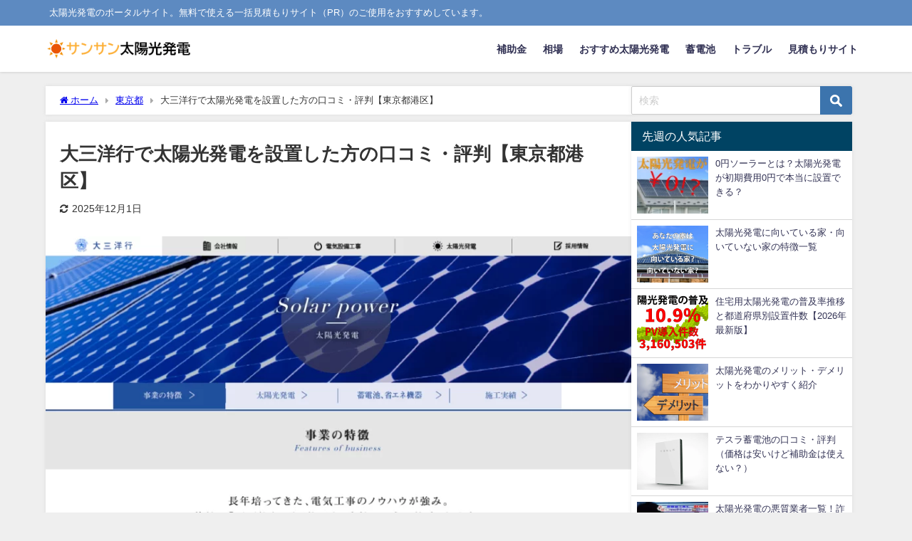

--- FILE ---
content_type: text/html; charset=UTF-8
request_url: https://solar-generation.net/archives/6016
body_size: 25153
content:
<!DOCTYPE html>
<html lang="ja">
<head>
<meta charset="utf-8">
<meta http-equiv="X-UA-Compatible" content="IE=edge">
<meta name="viewport" content="width=device-width, initial-scale=1"/>
<title>大三洋行で太陽光発電を設置した方の口コミ・評判【東京都港区】</title>
<meta name="description" content="大三洋行の口コミ・評判を集めました。良い口コミ・悪い口コミありますので参考にどうぞ。">
<meta name="thumbnail" content="https://solar-generation.net/wp-content/uploads/2016/01/daisanyoukou-min-150x150.png"/>
<meta property="og:locale" content="ja_JP"/>
<meta property="og:title" content="大三洋行で太陽光発電を設置した方の口コミ・評判【東京都港区】"/>
<meta property="og:description" content="大三洋行の口コミ・評判を集めました。良い口コミ・悪い口コミありますので参考にどうぞ。"/>
<meta property="og:type" content="article"/>
<meta property="og:url" content="https://solar-generation.net/archives/6016"/>
<meta property="og:image" content="https://solar-generation.net/wp-content/uploads/2016/01/daisanyoukou-min.png"/>
<meta property="og:site_name" content="太陽光発電業者一覧【47都道府県網羅】サンサン太陽光発電"/>
<meta name="twitter:card" content="summary_large_image"/>
<meta name="twitter:title" content="大三洋行で太陽光発電を設置した方の口コミ・評判【東京都港区】"/>
<meta name="twitter:url" content="https://solar-generation.net/archives/6016"/>
<meta name="twitter:description" content="大三洋行の口コミ・評判を集めました。良い口コミ・悪い口コミありますので参考にどうぞ。"/>
<meta name="twitter:image" content="https://solar-generation.net/wp-content/uploads/2016/01/daisanyoukou-min.png"/>
<link rel="canonical" href="https://solar-generation.net/archives/6016">
<link rel="shortcut icon" href="https://solar-generation.net/wp-content/uploads/2025/12/solar01-logo.png">
<!--[if IE]><link rel="shortcut icon" href="https://solar-generation.net/wp-content/uploads/2025/12/favicon.ico"><![endif]-->
<link rel="apple-touch-icon" href="https://solar-generation.net/wp-content/uploads/2025/12/solar03-logo.png"/>
<meta name='robots' content='max-image-preview'/>
<style>img:is([sizes="auto" i], [sizes^="auto," i]){contain-intrinsic-size:3000px 1500px}</style>
<script data-cfasync="false" data-pagespeed-no-defer>var gtm4wp_datalayer_name="dataLayer";
var dataLayer=dataLayer||[];</script>
<link rel='dns-prefetch' href='//cdnjs.cloudflare.com'/>
<link rel="alternate" type="application/rss+xml" title="太陽光発電業者一覧【47都道府県網羅】サンサン太陽光発電 &raquo; フィード" href="https://solar-generation.net/feed"/>
<link rel="alternate" type="application/rss+xml" title="太陽光発電業者一覧【47都道府県網羅】サンサン太陽光発電 &raquo; コメントフィード" href="https://solar-generation.net/comments/feed"/>
<link rel='stylesheet' href='//solar-generation.net/wp-content/cache/wpfc-minified/kyn8fm81/6hs3o.css' media='all'>
<style id='global-styles-inline-css'>:root{--wp--preset--aspect-ratio--square:1;--wp--preset--aspect-ratio--4-3:4/3;--wp--preset--aspect-ratio--3-4:3/4;--wp--preset--aspect-ratio--3-2:3/2;--wp--preset--aspect-ratio--2-3:2/3;--wp--preset--aspect-ratio--16-9:16/9;--wp--preset--aspect-ratio--9-16:9/16;--wp--preset--color--black:#000000;--wp--preset--color--cyan-bluish-gray:#abb8c3;--wp--preset--color--white:#ffffff;--wp--preset--color--pale-pink:#f78da7;--wp--preset--color--vivid-red:#cf2e2e;--wp--preset--color--luminous-vivid-orange:#ff6900;--wp--preset--color--luminous-vivid-amber:#fcb900;--wp--preset--color--light-green-cyan:#7bdcb5;--wp--preset--color--vivid-green-cyan:#00d084;--wp--preset--color--pale-cyan-blue:#8ed1fc;--wp--preset--color--vivid-cyan-blue:#0693e3;--wp--preset--color--vivid-purple:#9b51e0;--wp--preset--color--light-blue:#70b8f1;--wp--preset--color--light-red:#ff8178;--wp--preset--color--light-green:#2ac113;--wp--preset--color--light-yellow:#ffe822;--wp--preset--color--light-orange:#ffa30d;--wp--preset--color--blue:#00f;--wp--preset--color--red:#f00;--wp--preset--color--purple:#674970;--wp--preset--color--gray:#ccc;--wp--preset--gradient--vivid-cyan-blue-to-vivid-purple:linear-gradient(135deg,rgba(6,147,227,1) 0%,rgb(155,81,224) 100%);--wp--preset--gradient--light-green-cyan-to-vivid-green-cyan:linear-gradient(135deg,rgb(122,220,180) 0%,rgb(0,208,130) 100%);--wp--preset--gradient--luminous-vivid-amber-to-luminous-vivid-orange:linear-gradient(135deg,rgba(252,185,0,1) 0%,rgba(255,105,0,1) 100%);--wp--preset--gradient--luminous-vivid-orange-to-vivid-red:linear-gradient(135deg,rgba(255,105,0,1) 0%,rgb(207,46,46) 100%);--wp--preset--gradient--very-light-gray-to-cyan-bluish-gray:linear-gradient(135deg,rgb(238,238,238) 0%,rgb(169,184,195) 100%);--wp--preset--gradient--cool-to-warm-spectrum:linear-gradient(135deg,rgb(74,234,220) 0%,rgb(151,120,209) 20%,rgb(207,42,186) 40%,rgb(238,44,130) 60%,rgb(251,105,98) 80%,rgb(254,248,76) 100%);--wp--preset--gradient--blush-light-purple:linear-gradient(135deg,rgb(255,206,236) 0%,rgb(152,150,240) 100%);--wp--preset--gradient--blush-bordeaux:linear-gradient(135deg,rgb(254,205,165) 0%,rgb(254,45,45) 50%,rgb(107,0,62) 100%);--wp--preset--gradient--luminous-dusk:linear-gradient(135deg,rgb(255,203,112) 0%,rgb(199,81,192) 50%,rgb(65,88,208) 100%);--wp--preset--gradient--pale-ocean:linear-gradient(135deg,rgb(255,245,203) 0%,rgb(182,227,212) 50%,rgb(51,167,181) 100%);--wp--preset--gradient--electric-grass:linear-gradient(135deg,rgb(202,248,128) 0%,rgb(113,206,126) 100%);--wp--preset--gradient--midnight:linear-gradient(135deg,rgb(2,3,129) 0%,rgb(40,116,252) 100%);--wp--preset--font-size--small:.8em;--wp--preset--font-size--medium:1em;--wp--preset--font-size--large:1.2em;--wp--preset--font-size--x-large:42px;--wp--preset--font-size--xlarge:1.5em;--wp--preset--font-size--xxlarge:2em;--wp--preset--spacing--20:0.44rem;--wp--preset--spacing--30:0.67rem;--wp--preset--spacing--40:1rem;--wp--preset--spacing--50:1.5rem;--wp--preset--spacing--60:2.25rem;--wp--preset--spacing--70:3.38rem;--wp--preset--spacing--80:5.06rem;--wp--preset--shadow--natural:6px 6px 9px rgba(0, 0, 0, 0.2);--wp--preset--shadow--deep:12px 12px 50px rgba(0, 0, 0, 0.4);--wp--preset--shadow--sharp:6px 6px 0px rgba(0, 0, 0, 0.2);--wp--preset--shadow--outlined:6px 6px 0px -3px rgba(255, 255, 255, 1), 6px 6px rgba(0, 0, 0, 1);--wp--preset--shadow--crisp:6px 6px 0px rgba(0, 0, 0, 1);--wp--custom--spacing--small:max(1.25rem, 5vw);--wp--custom--spacing--medium:clamp(2rem, 8vw, calc(4 * var(--wp--style--block-gap)));--wp--custom--spacing--large:clamp(4rem, 10vw, 8rem);--wp--custom--spacing--outer:var(--wp--custom--spacing--small, 1.25rem);--wp--custom--typography--font-size--huge:clamp(2.25rem, 4vw, 2.75rem);--wp--custom--typography--font-size--gigantic:clamp(2.75rem, 6vw, 3.25rem);--wp--custom--typography--font-size--colossal:clamp(3.25rem, 8vw, 6.25rem);--wp--custom--typography--line-height--tiny:1.15;--wp--custom--typography--line-height--small:1.2;--wp--custom--typography--line-height--medium:1.4;--wp--custom--typography--line-height--normal:1.6;}:root{--wp--style--global--content-size:769px;--wp--style--global--wide-size:1240px;}:where(body){margin:0;}.wp-site-blocks > .alignleft{float:left;margin-right:2em;}.wp-site-blocks > .alignright{float:right;margin-left:2em;}.wp-site-blocks > .aligncenter{justify-content:center;margin-left:auto;margin-right:auto;}:where(.wp-site-blocks) > *{margin-block-start:1.5em;margin-block-end:0;}:where(.wp-site-blocks) > :first-child{margin-block-start:0;}:where(.wp-site-blocks) > :last-child{margin-block-end:0;}:root{--wp--style--block-gap:1.5em;}:root :where(.is-layout-flow) > :first-child{margin-block-start:0;}:root :where(.is-layout-flow) > :last-child{margin-block-end:0;}:root :where(.is-layout-flow) > *{margin-block-start:1.5em;margin-block-end:0;}:root :where(.is-layout-constrained) > :first-child{margin-block-start:0;}:root :where(.is-layout-constrained) > :last-child{margin-block-end:0;}:root :where(.is-layout-constrained) > *{margin-block-start:1.5em;margin-block-end:0;}:root :where(.is-layout-flex){gap:1.5em;}:root :where(.is-layout-grid){gap:1.5em;}.is-layout-flow > .alignleft{float:left;margin-inline-start:0;margin-inline-end:2em;}.is-layout-flow > .alignright{float:right;margin-inline-start:2em;margin-inline-end:0;}.is-layout-flow > .aligncenter{margin-left:auto !important;margin-right:auto !important;}.is-layout-constrained > .alignleft{float:left;margin-inline-start:0;margin-inline-end:2em;}.is-layout-constrained > .alignright{float:right;margin-inline-start:2em;margin-inline-end:0;}.is-layout-constrained > .aligncenter{margin-left:auto !important;margin-right:auto !important;}.is-layout-constrained > :where(:not(.alignleft):not(.alignright):not(.alignfull)){max-width:var(--wp--style--global--content-size);margin-left:auto !important;margin-right:auto !important;}.is-layout-constrained > .alignwide{max-width:var(--wp--style--global--wide-size);}body .is-layout-flex{display:flex;}.is-layout-flex{flex-wrap:wrap;align-items:center;}.is-layout-flex > :is(*, div){margin:0;}body .is-layout-grid{display:grid;}.is-layout-grid > :is(*, div){margin:0;}body{padding-top:0px;padding-right:0px;padding-bottom:0px;padding-left:0px;}:root :where(.wp-element-button, .wp-block-button__link){background-color:#32373c;border-width:0;color:#fff;font-family:inherit;font-size:inherit;line-height:inherit;padding:calc(0.667em + 2px) calc(1.333em + 2px);text-decoration:none;}.has-black-color{color:var(--wp--preset--color--black) !important;}.has-cyan-bluish-gray-color{color:var(--wp--preset--color--cyan-bluish-gray) !important;}.has-white-color{color:var(--wp--preset--color--white) !important;}.has-pale-pink-color{color:var(--wp--preset--color--pale-pink) !important;}.has-vivid-red-color{color:var(--wp--preset--color--vivid-red) !important;}.has-luminous-vivid-orange-color{color:var(--wp--preset--color--luminous-vivid-orange) !important;}.has-luminous-vivid-amber-color{color:var(--wp--preset--color--luminous-vivid-amber) !important;}.has-light-green-cyan-color{color:var(--wp--preset--color--light-green-cyan) !important;}.has-vivid-green-cyan-color{color:var(--wp--preset--color--vivid-green-cyan) !important;}.has-pale-cyan-blue-color{color:var(--wp--preset--color--pale-cyan-blue) !important;}.has-vivid-cyan-blue-color{color:var(--wp--preset--color--vivid-cyan-blue) !important;}.has-vivid-purple-color{color:var(--wp--preset--color--vivid-purple) !important;}.has-light-blue-color{color:var(--wp--preset--color--light-blue) !important;}.has-light-red-color{color:var(--wp--preset--color--light-red) !important;}.has-light-green-color{color:var(--wp--preset--color--light-green) !important;}.has-light-yellow-color{color:var(--wp--preset--color--light-yellow) !important;}.has-light-orange-color{color:var(--wp--preset--color--light-orange) !important;}.has-blue-color{color:var(--wp--preset--color--blue) !important;}.has-red-color{color:var(--wp--preset--color--red) !important;}.has-purple-color{color:var(--wp--preset--color--purple) !important;}.has-gray-color{color:var(--wp--preset--color--gray) !important;}.has-black-background-color{background-color:var(--wp--preset--color--black) !important;}.has-cyan-bluish-gray-background-color{background-color:var(--wp--preset--color--cyan-bluish-gray) !important;}.has-white-background-color{background-color:var(--wp--preset--color--white) !important;}.has-pale-pink-background-color{background-color:var(--wp--preset--color--pale-pink) !important;}.has-vivid-red-background-color{background-color:var(--wp--preset--color--vivid-red) !important;}.has-luminous-vivid-orange-background-color{background-color:var(--wp--preset--color--luminous-vivid-orange) !important;}.has-luminous-vivid-amber-background-color{background-color:var(--wp--preset--color--luminous-vivid-amber) !important;}.has-light-green-cyan-background-color{background-color:var(--wp--preset--color--light-green-cyan) !important;}.has-vivid-green-cyan-background-color{background-color:var(--wp--preset--color--vivid-green-cyan) !important;}.has-pale-cyan-blue-background-color{background-color:var(--wp--preset--color--pale-cyan-blue) !important;}.has-vivid-cyan-blue-background-color{background-color:var(--wp--preset--color--vivid-cyan-blue) !important;}.has-vivid-purple-background-color{background-color:var(--wp--preset--color--vivid-purple) !important;}.has-light-blue-background-color{background-color:var(--wp--preset--color--light-blue) !important;}.has-light-red-background-color{background-color:var(--wp--preset--color--light-red) !important;}.has-light-green-background-color{background-color:var(--wp--preset--color--light-green) !important;}.has-light-yellow-background-color{background-color:var(--wp--preset--color--light-yellow) !important;}.has-light-orange-background-color{background-color:var(--wp--preset--color--light-orange) !important;}.has-blue-background-color{background-color:var(--wp--preset--color--blue) !important;}.has-red-background-color{background-color:var(--wp--preset--color--red) !important;}.has-purple-background-color{background-color:var(--wp--preset--color--purple) !important;}.has-gray-background-color{background-color:var(--wp--preset--color--gray) !important;}.has-black-border-color{border-color:var(--wp--preset--color--black) !important;}.has-cyan-bluish-gray-border-color{border-color:var(--wp--preset--color--cyan-bluish-gray) !important;}.has-white-border-color{border-color:var(--wp--preset--color--white) !important;}.has-pale-pink-border-color{border-color:var(--wp--preset--color--pale-pink) !important;}.has-vivid-red-border-color{border-color:var(--wp--preset--color--vivid-red) !important;}.has-luminous-vivid-orange-border-color{border-color:var(--wp--preset--color--luminous-vivid-orange) !important;}.has-luminous-vivid-amber-border-color{border-color:var(--wp--preset--color--luminous-vivid-amber) !important;}.has-light-green-cyan-border-color{border-color:var(--wp--preset--color--light-green-cyan) !important;}.has-vivid-green-cyan-border-color{border-color:var(--wp--preset--color--vivid-green-cyan) !important;}.has-pale-cyan-blue-border-color{border-color:var(--wp--preset--color--pale-cyan-blue) !important;}.has-vivid-cyan-blue-border-color{border-color:var(--wp--preset--color--vivid-cyan-blue) !important;}.has-vivid-purple-border-color{border-color:var(--wp--preset--color--vivid-purple) !important;}.has-light-blue-border-color{border-color:var(--wp--preset--color--light-blue) !important;}.has-light-red-border-color{border-color:var(--wp--preset--color--light-red) !important;}.has-light-green-border-color{border-color:var(--wp--preset--color--light-green) !important;}.has-light-yellow-border-color{border-color:var(--wp--preset--color--light-yellow) !important;}.has-light-orange-border-color{border-color:var(--wp--preset--color--light-orange) !important;}.has-blue-border-color{border-color:var(--wp--preset--color--blue) !important;}.has-red-border-color{border-color:var(--wp--preset--color--red) !important;}.has-purple-border-color{border-color:var(--wp--preset--color--purple) !important;}.has-gray-border-color{border-color:var(--wp--preset--color--gray) !important;}.has-vivid-cyan-blue-to-vivid-purple-gradient-background{background:var(--wp--preset--gradient--vivid-cyan-blue-to-vivid-purple) !important;}.has-light-green-cyan-to-vivid-green-cyan-gradient-background{background:var(--wp--preset--gradient--light-green-cyan-to-vivid-green-cyan) !important;}.has-luminous-vivid-amber-to-luminous-vivid-orange-gradient-background{background:var(--wp--preset--gradient--luminous-vivid-amber-to-luminous-vivid-orange) !important;}.has-luminous-vivid-orange-to-vivid-red-gradient-background{background:var(--wp--preset--gradient--luminous-vivid-orange-to-vivid-red) !important;}.has-very-light-gray-to-cyan-bluish-gray-gradient-background{background:var(--wp--preset--gradient--very-light-gray-to-cyan-bluish-gray) !important;}.has-cool-to-warm-spectrum-gradient-background{background:var(--wp--preset--gradient--cool-to-warm-spectrum) !important;}.has-blush-light-purple-gradient-background{background:var(--wp--preset--gradient--blush-light-purple) !important;}.has-blush-bordeaux-gradient-background{background:var(--wp--preset--gradient--blush-bordeaux) !important;}.has-luminous-dusk-gradient-background{background:var(--wp--preset--gradient--luminous-dusk) !important;}.has-pale-ocean-gradient-background{background:var(--wp--preset--gradient--pale-ocean) !important;}.has-electric-grass-gradient-background{background:var(--wp--preset--gradient--electric-grass) !important;}.has-midnight-gradient-background{background:var(--wp--preset--gradient--midnight) !important;}.has-small-font-size{font-size:var(--wp--preset--font-size--small) !important;}.has-medium-font-size{font-size:var(--wp--preset--font-size--medium) !important;}.has-large-font-size{font-size:var(--wp--preset--font-size--large) !important;}.has-x-large-font-size{font-size:var(--wp--preset--font-size--x-large) !important;}.has-xlarge-font-size{font-size:var(--wp--preset--font-size--xlarge) !important;}.has-xxlarge-font-size{font-size:var(--wp--preset--font-size--xxlarge) !important;}:root :where(.wp-block-pullquote){font-size:1.5em;line-height:1.6;}:root :where(.wp-block-group-is-layout-flow) > :first-child{margin-block-start:0;}:root :where(.wp-block-group-is-layout-flow) > :last-child{margin-block-end:0;}:root :where(.wp-block-group-is-layout-flow) > *{margin-block-start:0;margin-block-end:0;}:root :where(.wp-block-group-is-layout-constrained) > :first-child{margin-block-start:0;}:root :where(.wp-block-group-is-layout-constrained) > :last-child{margin-block-end:0;}:root :where(.wp-block-group-is-layout-constrained) > *{margin-block-start:0;margin-block-end:0;}:root :where(.wp-block-group-is-layout-flex){gap:0;}:root :where(.wp-block-group-is-layout-grid){gap:0;}</style>
<style>body .extendedwopts-show{display:none;}
body .widgetopts-hide_title .widget-title{display:none;}
body .extendedwopts-md-right{text-align:right;}
body .extendedwopts-md-left{text-align:left;}
body .extendedwopts-md-center{text-align:center;}
body .extendedwopts-md-justify{text-align:justify;}
@media screen and (min-width:1181px){
body .extendedwopts-hide.extendedwopts-desktop{display:none !important;}
body .extendedwopts-show.extendedwopts-desktop{display:block;}
body .widget.clearfix-desktop{clear:both;}
}
@media screen and (max-width: 1024px) and (orientation: Portrait) {
body .extendedwopts-hide.extendedwopts-tablet{display:none !important;}
body .extendedwopts-show.extendedwopts-tablet{display:block;}
body .widget.clearfix-desktop{clear:none;}
body .widget.clearfix-tablet{clear:both;}
}
@media screen and (max-width: 1180px) and (orientation: landscape) {
body .extendedwopts-hide.extendedwopts-tablet{display:none !important;}
body .extendedwopts-show.extendedwopts-tablet{display:block;}
body .widget.clearfix-desktop{clear:none;}
body .widget.clearfix-tablet{clear:both;}
}
@media screen and (max-width: 767px) and (orientation: Portrait) {
body .extendedwopts-hide.extendedwopts-tablet:not(.extendedwopts-mobile){display:block !important;}
body .extendedwopts-show.extendedwopts-tablet:not(.extendedwopts-mobile){display:none !important;}
body .extendedwopts-hide.extendedwopts-mobile{display:none !important;}
body .extendedwopts-show.extendedwopts-mobile{display:block;}
body .widget.clearfix-desktop, body .widget.clearfix-tablet{clear:none;}
body .widget.clearfix-mobile{clear:both;}
}
@media screen and (max-width: 991px) and (orientation: landscape) {
body .extendedwopts-hide.extendedwopts-tablet:not(.extendedwopts-mobile){display:block !important;}
body .extendedwopts-show.extendedwopts-tablet:not(.extendedwopts-mobile){display:none !important;}
body .extendedwopts-hide.extendedwopts-mobile{display:none !important;}
body .extendedwopts-show.extendedwopts-mobile{display:block;}
body .widget.clearfix-desktop, body .widget.clearfix-tablet{clear:none;}
body .widget.clearfix-mobile{clear:both;}
}
.panel-cell-style:after{content:"";display:block;clear:both;position:relative;}</style>
<link rel='stylesheet' href='//solar-generation.net/wp-content/cache/wpfc-minified/epbtc47/6hs3o.css' media='all'>
<style></style>
<style>@charset "UTF-8";
.ahm-content-end-marker{all:initial;display:block;height:0;width:100%;}
.ahm-heatmap-container{position:fixed;top:0;left:0;right:0;bottom:0;z-index:9999;font-family:Arial, sans-serif;font-size:30px;font-weight:bold;text-shadow:1px 1px 1px #fff, 1px -1px 1px #fff, -1px -1px 1px #fff, -1px 1px 1px #fff;color:#000;background-color:rgba(0, 0, 0, 0.2);overflow:hidden;-moz-user-select:none;-webkit-user-select:none;-ms-user-select:none;-user-select:none;cursor:default;pointer-events:none;}
.ahm-heatmap-flow{position:relative;}
.ahm-heatmap-container .height-40px{display:flex;align-items:center;justify-content:center;height:40px;width:100%;}
.ahm-heatmap-container .count-bar{font-size:12px;position:absolute;right:0;min-width:48px;height:40px;text-align:center;line-height:40px;background:#ef96;}
.ahm-nav .nav-tab-disabled{opacity:0.64;pointer-events:none;}
.ahm-nav .nav-tab{display:flex;flex-flow:row nowrap;align-items:center;}
.ahm-nav .nav-tab .dashicons{position:relative;top:1px;}
.ahm-nav .nav-tab-active, .ahm-nav .nav-tab-active:hover, .ahm-nav .nav-tab-active:focus{background:#fff;}
.ahm-footer{font-weight:bold;font-size:larger;text-align:right;color:#aaa;text-shadow:1px 1px 1px #fff;}
#ahm-description{border:1px solid #ccc;border-radius:0.5em;padding:0.5em 1em 0;margin:0.5em 0;width:100%;box-sizing:border-box;}
#ahm-description legend{font-weight:bold;}
#ahm-description img{max-width:100%;}
#ahm-description .outer{width:100%;overflow:hidden;}
#ahm-description .inner{display:flex;width:300%;flex-flow:row nowrap;position:relative;}
#ahm-description .description{width:100%;}
#ahm-description.click-heatmap .inner{left:0;}
#ahm-description.breakaway-heatmap .inner{left:-100%;}
#ahm-description.attention-heatmap .inner{left:-200%;}
#ahm-view-form .wp-list-table thead a .dashicons,
#ahm-view-form .wp-list-table tfoot a .dashicons{position:relative;top:1px;}
#ahm-view-form .wp-list-table .sorting-indicator{display:inline-block;}
#ahm-view-form .wp-list-table thead,
#ahm-view-form .wp-list-table tfoot{white-space:nowrap;}
#ahm-view-form .wp-list-table th.sortable:not(.column-page) a span,
#ahm-view-form .wp-list-table th.sorted:not(.column-page) a span{float:unset;}
#ahm-view-form .wp-list-table .column-page{word-break:break-all;}
#ahm-view-form .wp-list-table .click_pc,
#ahm-view-form .wp-list-table .breakaway_pc,
#ahm-view-form .wp-list-table .attention_pc,
#ahm-view-form .wp-list-table .click_mobile,
#ahm-view-form .wp-list-table .breakaway_mobile,
#ahm-view-form .wp-list-table .attention_mobile{white-space:nowrap;text-align:right;}
#ahm-view-form .wp-list-table .ahm-cell{display:inline-block;width:100%;text-align:right;font-variant-numeric:tabular-nums;cursor:pointer;white-space:nowrap;-ms-user-select:none;-moz-user-select:-moz-none;-khtml-user-select:none;-webkit-user-select:none;user-select:none;}
#ahm-view-form .wp-list-table .ahm-cell-blank,
#ahm-unread-form .wp-list-table .ahm-cell-blank{color:#ccc;cursor:default;-ms-user-select:none;-moz-user-select:-moz-none;-khtml-user-select:none;-webkit-user-select:none;user-select:none;display:inline-block;text-align:center;min-width:57px;}
#ahm-view-form .wp-list-table .ahm-cell:not(:hover):not(:active):not(:focus){color:#555;}
#ahm-view-form .wp-list-table .ahm-cell .dashicons{vertical-align:text-bottom;position:relative;top:2px;}
#ahm-view-form .wp-list-table .ahm-cell:not(:hover):not(:active):not(:focus) .dashicons{visibility:hidden;}
@media screen and (max-width:782px){
#ahm-view-form .ahm-footer{visibility:hidden;}
#ahm-view-form .wp-list-table tr:not(.inline-edit-row):not(.no-items) td.column-primary ~ td:not(.check-column){padding-left:50%;}
#ahm-view-form .wp-list-table tr:not(.inline-edit-row):not(.no-items) td:not(.column-primary)::before{width:50%;line-height:2;}
#ahm-view-form .ahm-cell,
#ahm-view-form .ahm-cell-blank{line-height:2;}
#ahm-description ~ .subsubsub{display:none;}
}
#ahm-unread-form .wp-list-table .pc,
#ahm-unread-form .wp-list-table .mobile{white-space:nowrap;min-width:calc(200px + 4.5em);}
#ahm-unread-form .ahm-ratio{line-height:60px;font-size:150%;width:3em;display:inline-block;text-align:right;}
#ahm-unread-form .ahm-ratio::after{content:"%";}
#ahm-unread-form .ahm-ratio.warning{color:#f00;}
#ahm-unread-form .ahm-ratio.normal,
#ahm-unread-form .ahm-ratio.na{color:#ccc;}
#ahm-unread-form .ahm-ratio.na::after{visibility:hidden;}
#ahm-unread-form .ahm-heatmap-databox{display:none;width:192px;padding-right:6px;margin-left:2px;text-align:right;position:relative;}
#ahm-unread-form tr.ahm-show-databox .ahm-heatmap-databox{display:block;}
#ahm-unread-form .ahm-heatmap-databox-column{display:inline-block;min-width:64px;}
#ahm-unread-form .ahm-heatmap-databox-column .dashicons-external{visibility:hidden;}
#ahm-unread-form .ahm-heatmap-databox-column:hover .dashicons-external{visibility:visible;}
.ahm-unread-legend{display:inline-block;width:1.5em;height:1em;border:1px solid rgba(0, 0, 0, 40%);}
#ahm-options-form .ahm-inline-block{display:inline-block;}
#ahm-options-form input[type="range"]{float:left;margin-right:0.5em;}
#ahm-options-form input[type="range"]:not(:disabled){cursor:pointer;}
#ahm-options-form input[type="range"] + span{display:inline-block;}
#ahm-options-form .premium-options{font-size:smaller;font-weight:bold;background:#800080;color:#fff;padding:0.1em 0.3em;border-radius:0.2em;}
#ahm-options-form th .dashicons-editor-help{cursor:pointer;opacity:0.4;}
#ahm-options-form th .ahm-tooltip:focus .dashicons-editor-help,
#ahm-options-form th .ahm-tooltip:hover .dashicons-editor-help{opacity:1;}
#ahm-options-form th .ahm-tooltip > div{display:none;position:absolute;z-index:9999;border-radius:0.25em;border:2px solid rgba(0, 0, 0, 0.4);background:rgba(255, 255, 255, 0.9375);padding:0.25em 1.5em;font-weight:normal;}
div.ahm-unread-list-page{width:100%;border-radius:0.3em;}
div.ahm-unread-list-page-inner{min-height:60px;}
div.ahm-pt{display:flex;flex-flow:row wrap;text-align:center;}
div.ahm-c2{width:50%;}
div.ahm-c6{width:16.6666%;}
div.ahm-unread-list-page-hover{display:none;position:absolute;z-index:9999;border-radius:0.25em;border:2px solid rgba(0, 0, 0, 0.4);background:rgba(255, 255, 255, 0.9375);padding:0.25em 1.5em;font-weight:normal;cursor:auto;}
@media not screen and (max-width: 782px) {
div.ahm-unread-list-page{cursor:pointer;}
div.ahm-unread-list-page:focus, div.ahm-unread-list-page:hover{background-color:rgba(127, 127, 127, 0.125);box-shadow:0 0 0 0.35em rgba(127, 127, 127, 0.125);}
div.ahm-unread-list-page:focus{outline:solid 0.1em rgba(127, 127, 127, 0.5);outline-offset:0.25em;}
div.ahm-unread-list-page:focus div.ahm-unread-list-page-hover, div.ahm-unread-list-page:hover div.ahm-unread-list-page-hover{display:block;}
div.ahm-c2, div.ahm-c6{margin:0.1em 0;}
div.ahm-c2::after{display:block;content:"";width:95%;height:0.125em;margin:0 auto;border-radius:0.1em;background:#ccc;}
}
@media screen and (max-width:782px){
div.ahm-unread-list-page-inner{min-height:unset;}
.is-expanded div.ahm-unread-list-page-hover{position:static;display:block;}
.is-expanded div.ahm-pt{flex-flow:column wrap;height:9em;}
.is-expanded div.ahm-c2{width:unset;height:4.5em;line-height:4.5;}
.is-expanded div.ahm-c2::after{content:"";display:inline-block;float:right;width:0.15em;height:3.7em;margin:0.4em 0;border-radius:0.1em;background:#ccc;}
.is-expanded div.ahm-c6{width:unset;height:1.5em;}
}
#ahm-options-form input[type="radio"] + label > div{padding-left:20px;}
#ahm-options-form th .ahm-tooltip:focus > div,
#ahm-options-form th .ahm-tooltip:hover > div{display:block;}
#ahm-options-form input[type="radio"]:checked + span,
#ahm-options-form input[type="radio"]:checked + label > span:first-child{font-weight:bold;}
#ahm-options-form input[type="text"]{display:block;width:100%;}
#ahm-vs{border-collapse:collapse;table-layout:fixed;}
#ahm-vs td{text-align:center;border-left:1px solid #e5e5e5;border-right:1px solid #e5e5e5;}
#ahm-vs th{text-align:center;font-weight:bold;border-left:1px solid #e5e5e5;border-right:1px solid #e5e5e5;}
#ahm-vs tbody th{text-align:left;}
#ahm-vs th:first-child{width:18em;}
#ahm-vs td:first-child,
#ahm-vs th:first-child{border-left:none;}
#ahm-vs td:last-child,
#ahm-vs th:last-child{border-right:none;}
#ahm-vs .dashicons-no-alt{color:#aaa;}
#ahm-vs .current .dashicons-yes-alt{color:#36f;}
#ahm-vs .current .dashicons-no-alt{color:#f00;}
#ahm-vs .ib{display:inline-block;}</style>
<link rel='stylesheet' href='//solar-generation.net/wp-content/cache/wpfc-minified/e6n1o1ny/6hs3o.css' media='all'>
<style id='site-reviews-inline-css'>:root{--glsr-star-empty:url(https://solar-generation.net/wp-content/plugins/site-reviews/assets/images/stars/default/star-empty.svg);--glsr-star-error:url(https://solar-generation.net/wp-content/plugins/site-reviews/assets/images/stars/default/star-error.svg);--glsr-star-full:url(https://solar-generation.net/wp-content/plugins/site-reviews/assets/images/stars/default/star-full.svg);--glsr-star-half:url(https://solar-generation.net/wp-content/plugins/site-reviews/assets/images/stars/default/star-half.svg)}</style>
<link rel="https://api.w.org/" href="https://solar-generation.net/wp-json/"/><link rel="alternate" title="JSON" type="application/json" href="https://solar-generation.net/wp-json/wp/v2/posts/6016"/><link rel="EditURI" type="application/rsd+xml" title="RSD" href="https://solar-generation.net/xmlrpc.php?rsd"/>
<meta name="generator" content="WordPress 6.7.4"/>
<link rel='shortlink' href='https://solar-generation.net/?p=6016'/>
<link rel="alternate" title="oEmbed (JSON)" type="application/json+oembed" href="https://solar-generation.net/wp-json/oembed/1.0/embed?url=https%3A%2F%2Fsolar-generation.net%2Farchives%2F6016"/>
<link rel="alternate" title="oEmbed (XML)" type="text/xml+oembed" href="https://solar-generation.net/wp-json/oembed/1.0/embed?url=https%3A%2F%2Fsolar-generation.net%2Farchives%2F6016&#038;format=xml"/>
<script data-cfasync="false" data-pagespeed-no-defer>var dataLayer_content={"pagePostType":"post","pagePostType2":"single-post","pageCategory":["tokyo"],"pagePostAuthor":"太陽光発電メーカー比較"};
dataLayer.push(dataLayer_content);</script>
<script data-cfasync="false" data-pagespeed-no-defer>(function(w,d,s,l,i){w[l]=w[l]||[];w[l].push({'gtm.start':
new Date().getTime(),event:'gtm.js'});var f=d.getElementsByTagName(s)[0],
j=d.createElement(s),dl=l!='dataLayer'?'&l='+l:'';j.async=true;j.src=
'//www.googletagmanager.com/gtm.js?id='+i+dl;f.parentNode.insertBefore(j,f);
})(window,document,'script','dataLayer','GTM-PPVX8M5');</script>
<link rel="llms-sitemap" href="https://solar-generation.net/llms.txt"/>
<script type="application/ld+json">{
"@context": "http://schema.org",
"@type": "Corporation",
"name": "株式会社かるかも",
"description": "株式会社かるかも（KarukamoInc.）は神奈川県横浜市にあるインターネットマーケティング会社です。インターネットを使ったメディア事業、広告宣伝事業、WEBサイトの企画・制作・運営事業を展開しています。",
"logo": "https://solar-generation.net/wp-content/uploads/2022/07/logo01.png",
"url": "https://corp.karukamo.info/",
"foundingDate": "2020-12-10",
"address": {
"@type": "PostalAddress",
"streetAddress": "神奈川県横浜市青葉区美しが丘1丁目13番地10吉村ビル107号",
"addressRegion": "神奈川県",
"addressLocality": "横浜市",
"postalCode": "2250002",
"addressCountry": "JP"
}}</script><script type="application/ld+json" class="json-ld">[
{
"@context": "https://schema.org",
"@type": "Article",
"mainEntityOfPage": {
"@type": "WebPage",
"@id": "https://solar-generation.net/archives/6016"
},
"headline": "大三洋行で太陽光発電を設置した方の口コミ・評判【東京都港区】",
"image": [
"https://solar-generation.net/wp-content/uploads/2016/01/daisanyoukou-min.png",
"https://solar-generation.net/wp-content/uploads/2016/01/daisanyoukou-min-300x169.png",
"https://solar-generation.net/wp-content/uploads/2016/01/daisanyoukou-min-150x150.png"
],
"description": "大三洋行の口コミ・評判を集めました。良い口コミ・悪い口コミありますので参考にどうぞ。",
"datePublished": "2016-01-25T15:03:27+09:00",
"dateModified": "2025-12-01T23:38:16+09:00",
"articleSection": [
"東京都"
],
"author": {
"@type": "Person",
"name": "太陽光発電メーカー比較",
"url": "https://solar-generation.net/archives/author/solar"
},
"publisher": {
"@context": "http://schema.org",
"@type": "Organization",
"name": "太陽光発電業者一覧【47都道府県網羅】サンサン太陽光発電",
"description": "太陽光発電のポータルサイト。無料で使える一括見積もりサイト（PR）のご使用をおすすめしています。",
"logo": {
"@type": "ImageObject",
"url": "https://solar-generation.net/wp-content/uploads/2022/07/logo01.png"
}}
}
]</script>
<style>body{background-image:url('');}</style> <style>#onlynav ul ul,#nav_fixed #nav ul ul,.header-logo #nav ul ul{visibility:hidden;opacity:0;transition:.2s ease-in-out;transform:translateY(10px);}#onlynav ul ul ul,#nav_fixed #nav ul ul ul,.header-logo #nav ul ul ul{transform:translateX(-20px) translateY(0);}#onlynav ul li:hover > ul,#nav_fixed #nav ul li:hover > ul,.header-logo #nav ul li:hover > ul{visibility:visible;opacity:1;transform:translateY(0);}#onlynav ul ul li:hover > ul,#nav_fixed #nav ul ul li:hover > ul,.header-logo #nav ul ul li:hover > ul{transform:translateX(0) translateY(0);}</style>        <style>.catpage_content_wrap .catpage_inner_content{width:100%;float:none;}</style>
<style>body{background-color:#efefef;color:#333333;}:where(a){color:#333355;}:where(a):hover{color:#6495ED}:where(.content){color:#000;}:where(.content) a{color:#6f97bc;}:where(.content) a:hover{color:#6495ED;}.header-wrap,#header ul.sub-menu, #header ul.children,#scrollnav,.description_sp{background:#ffffff;color:#333333}.header-wrap a,#scrollnav a,div.logo_title{color:#333355;}.header-wrap a:hover,div.logo_title:hover{color:#6495ED}.drawer-nav-btn span{background-color:#333355;}.drawer-nav-btn:before,.drawer-nav-btn:after{border-color:#333355;}#scrollnav ul li a{background:rgba(255,255,255,.8);color:#505050}.header_small_menu{background:#5d8ac1;color:#fff}.header_small_menu a{color:#fff}.header_small_menu a:hover{color:#6495ED}#nav_fixed.fixed, #nav_fixed #nav ul ul{background:#ffffff;color:#333333}#nav_fixed.fixed a,#nav_fixed .logo_title{color:#333355}#nav_fixed.fixed a:hover{color:#6495ED}#nav_fixed .drawer-nav-btn:before,#nav_fixed .drawer-nav-btn:after{border-color:#333355;}#nav_fixed .drawer-nav-btn span{background-color:#333355;}#onlynav{background:#fff;color:#333}#onlynav ul li a{color:#333}#onlynav ul ul.sub-menu{background:#fff}#onlynav div > ul > li > a:before{border-color:#333}#onlynav ul > li:hover > a:hover,#onlynav ul>li:hover>a,#onlynav ul>li:hover li:hover>a,#onlynav ul li:hover ul li ul li:hover > a{background:#5d8ac1;color:#fff}#onlynav ul li ul li ul:before{border-left-color:#fff}#onlynav ul li:last-child ul li ul:before{border-right-color:#fff}#bigfooter{background:#fff;color:#333333}#bigfooter a{color:#333355}#bigfooter a:hover{color:#6495ED}#footer{background:#fff;color:#999}#footer a{color:#333355}#footer a:hover{color:#6495ED}#sidebar .widget{background:#fff;color:#333;}#sidebar .widget a{color:#333355;}#sidebar .widget a:hover{color:#6495ED;}.post-box-contents,#main-wrap #pickup_posts_container img,.hentry, #single-main .post-sub,.navigation,.single_thumbnail,.in_loop,#breadcrumb,.pickup-cat-list,.maintop-widget, .mainbottom-widget,#share_plz,.sticky-post-box,.catpage_content_wrap,.cat-post-main{background:#fff;}.post-box{border-color:#eee;}.drawer_content_title,.searchbox_content_title{background:#eee;color:#333;}.drawer-nav,#header_search{background:#fff}.drawer-nav,.drawer-nav a,#header_search,#header_search a{color:#000}#footer_sticky_menu{background:#ffb63f}.footermenu_col{background:#ffb63f;color:#ffffff;}a.page-numbers{background:#afafaf;color:#fff;}.pagination .current{background:#607d8b;color:#fff;}</style><style>@media screen and (min-width:1201px){#main-wrap,.header-wrap .header-logo,.header_small_content,.bigfooter_wrap,.footer_content,.container_top_widget,.container_bottom_widget{width:90%;}}@media screen and (max-width:1200px){ #main-wrap,.header-wrap .header-logo, .header_small_content, .bigfooter_wrap,.footer_content, .container_top_widget, .container_bottom_widget{width:96%;}}@media screen and (max-width:768px){#main-wrap,.header-wrap .header-logo,.header_small_content,.bigfooter_wrap,.footer_content,.container_top_widget,.container_bottom_widget{width:100%;}}@media screen and (min-width:960px){#sidebar {width:310px;}}#pickup_posts_container li > a,.post-box-thumbnail__wrap::before{padding-top:56.25%;}</style><style>@media screen and (min-width:1201px){#main-wrap{width:90%;}}@media screen and (max-width:1200px){ #main-wrap{width:96%;}}</style><style id="diver-custom-heading-css">.content h2:where(:not([class])),:where(.is-editor-blocks) :where(.content) h2:not(.sc_heading){color:#000000;background-color:#000000;text-align:left;border-top:2px solid #000000;border-bottom:2px solid #000000;background:transparent;padding-left:0px;padding-right:0px;}.content h3:where(:not([class])),:where(.is-editor-blocks) :where(.content) h3:not(.sc_heading){color:#000;background-color:#000;text-align:left;border-bottom:2px solid #000;background:transparent;padding-left:0px;padding-right:0px;}.content h4:where(:not([class])),:where(.is-editor-blocks) :where(.content) h4:not(.sc_heading){color:#000;background-color:#000;text-align:left;background:transparent;display:flex;align-items:center;padding:0px;}.content h4:where(:not([class])):before,:where(.is-editor-blocks) :where(.content) h4:not(.sc_heading):before{content:"";width:.6em;height:.6em;margin-right:.6em;background-color:#000;transform:rotate(45deg);}.content h5:where(:not([class])),:where(.is-editor-blocks) :where(.content) h5:not(.sc_heading){color:#000;}</style>		<style id="wp-custom-css">.glsr-review-title{
border-top:1px solid #333;
border-bottom:1px solid #333;padding:10px;}
.sol{font-size:20px;font-weight:bold;text-align:center;color:#ff0000;margin-top:20px;line-height:0px;}
.btn-1{background-color:#228b22;
color:#fff;
font-size:24px;font-weight:bold;border-radius:4px;max-width:100%;padding:10px;text-align:center;line-height:1.4;transition:all .2s ease;opacity:0.8;margin:0.5em auto;}
.btn-1:hover{background-color:#006400;box-shadow:none;transform:translateY(2px);}
.btn-1 a{text-decoration:none !important;color:#fff !important;display:block;margin:0;padding:0.5em;}
.btn-1 > img{float:left;}
.btn-1::after{content:'';clear:left;}
.kaw{border-bottom:solid 3px #0034CC;font-size:22px;font-weight:bold;text-align:center;color:#ff0000;margin-bottom:20px;}
.bak{background-color:#FEFDD7;padding:20px;}
.box27{position:relative;margin:2em 0;padding:0.5em 1em;border:solid 3px #62c1ce;}
.box27 .box-title{position:absolute;display:inline-block;top:-27px;left:-3px;padding:0 9px;height:25px;line-height:25px;font-size:17px;background:#62c1ce;color:#ffffff;font-weight:bold;border-radius:5px 5px 0 0;}
.box27 p{margin:0;padding:0;}
.scroll{overflow:auto;　　　　
white-space:nowrap;　　
}
.scroll::-webkit-scrollbar{　　
height:5px;}
.scroll::-webkit-scrollbar-track{　　
background:#F1F1F1;}
.scroll::-webkit-scrollbar-thumb{　　
background:#BCBCBC;}
.container{font-family:"Yu Gothic", YuGothic, Verdana, 'Hiragino Kaku Gothic ProN','Hiragino Kaku Gothic Pro', 'ヒラギノ角ゴ Pro W3', 'メイリオ', Meiryo, sans-serif;text-align:center;padding-top:40px;}
.btn-open{display:inline-block;width:180px;height:50px;text-align:center;background-color:#9ec34b;font-size:16px;line-height:52px;color:#FFF;text-decoration:none;font-weight:bold;border:2px solid #9ec34b;position:relative;overflow:hidden;z-index:1;}
.btn-open:after{width:100%;height:0;content:"";position:absolute;top:50%;left:50%;background:#FFF;opacity:0;transform:translateX(-50%) translateY(-50%) rotate(45deg);transition:.2s;z-index:-1;}
.btn-open:hover{color:#9ec34b;}
.btn-open:hover:after{height:240%;opacity:1;}
.btn-open:active:after{height:340%;opacity:1;}
.wrap-post-title{text-align:center;}
@media(max-width:767px){
.textwidget{padding:10px;font-weight:10em;}
}
@media(min-width:769px){
.textwidget{font-weight:10em;}
}
.scroll{box-sizing:border-box;border-right:1px solid #4f4d47;overflow-x:scroll;-webkit-overflow-scrolling:touch;}
@media(max-width:767px){
.textwidget{padding:10px;font-weight:10em;}
}
@media(min-width:769px){
.textwidget{font-weight:10em;}
}
i.fa.fa-arrow-circle-right{display:none;}
.textwidget a{text-decoration:underline;}
.demo01 th{width:30%;text-align:left;}
@media only screen and (max-width:480px){
.demo01 th, .demo01 td{width:100%;display:block;border-top:none;}
.demo01 tr:first-child th{border-top:1px solid #ddd;}
}
.wrap-post-title{text-align:center;}
@media(max-width:768px){
#footer_sticky_menu .footermenu_title{font-size:18px;font-weight:bold;}
.footermenu_col{background:#F3A618;color:#fff;}
}
@media(min-width:658px){
.ad-box{display:inline-block;width:100%;margin-bottom:20px;}
.add-box{display:inline-block;width:100%;}
.ad-text{background:#FDF5E6;padding:20px;height:70px;}
.up{float:left;margin:0;}
.down{float:left;margin-left:20px;}
}
@media(max-width:657px){
.ad-box{margin-bottom:20px;}
.up{display:block;margin-bottom:0;}
.down{display:block;margin-bottom:0;}
.ad-text{background:#FDF5E6;padding:15px;}
.ad-text .up{padding-bottom:0;}
}
.demo01 th{width:30%;text-align:left;}
@media only screen and (max-width:480px){
.demo01 th, .demo01 td{width:100%;display:block;border-top:none;}
.demo01 tr:first-child th{border-top:1px solid #ddd;}
}
.rank_more_link a{color:#fff;}
.rank_buy_link a{color:#fff;}
h3, .content h3{margin:0 0 .8em;}
ol.sample1{counter-reset:list;list-style-type:none;font:14px/1.6 'arial narrow', sans-serif;padding:1.5em;}
ol.sample1 li{position:relative;line-height:30px;margin:7px 0 10px 30px;padding-left:10px;font-weight:bold;background:#fef6f3;}
ol.sample1 li:before{counter-increment:list;content:counter(list);position:absolute;left:-40px;width:30px;height:30px;text-align:center;color:#fff;background:#F6A38B;top:50%;-moz-transform:translateY(-50%);-webkit-transform:translateY(-50%);-o-transform:translateY(-50%);-ms-transform:translateY(-50%);transform:translateY(-50%);}
ol.sample1 li:after{content:"";display:block;position:absolute;left:-10px;height:0;width:0;border-top:4px solid transparent;border-bottom:4px solid transparent;border-left:7px solid #F6A38B;top:50%;-moz-transform:translateY(-50%);-webkit-transform:translateY(-50%);-o-transform:translateY(-50%);-ms-transform:translateY(-50%);transform:translateY(-50%);}
.glsr-default button.glsr-button{position:relative;display:inline-block;color:#fff;background-color:#2ac113;padding:15px 70px;border-radius:30px;font-size:87.5%;line-height:1;text-align:center;text-decoration:none;border:none;}
.seeems{color:#ff0000;margin-bottom:20px;font-weight:bold;}
.sc_designlist ul li{line-height:2;border-bottom:dotted 2px #cecccd;}
.glsr-default button.glsr-button{position:relative;display:inline-block;color:#fff;background-color:#2ac113;padding:15px 70px;border-radius:30px;font-size:87.5%;line-height:1;text-align:center;text-decoration:none;border:none;}
.sample li{display:inline;margin-right:1em;}
.dat{font-weight:bold;text-align:center;color:#ff0000;margin-bottom:30px;line-height:0px;}
.company-list{display:flex;flex-flow:row wrap;justify-content:flex-start;align-items:flex-start;align-content:flex-start;gap:10px;}
.company-list__item{display:flex;justify-content:center;align-items:center;width:calc((100% - 30px) / 4);padding:10px 10px;border:solid 1px #ddd;text-align:center;margin-bottom:10px;min-height:80px;color:#65971c;font-size:14px;font-size:0.875rem;text-decoration:underline;}
.mb20{margin-bottom:20px !important;}
@media(max-width:736px){
.company-list__item{width:calc((100% - 10px) / 2);min-height:60px;}
}
.single_title01{background:0;padding:10px;border-radius:0;font-size:18px;margin-top:15px;}</style>
<script data-wpfc-render="false">var Wpfcll={s:[],osl:0,scroll:false,i:function(){Wpfcll.ss();window.addEventListener('load',function(){let observer=new MutationObserver(mutationRecords=>{Wpfcll.osl=Wpfcll.s.length;Wpfcll.ss();if(Wpfcll.s.length > Wpfcll.osl){Wpfcll.ls(false);}});observer.observe(document.getElementsByTagName("html")[0],{childList:true,attributes:true,subtree:true,attributeFilter:["src"],attributeOldValue:false,characterDataOldValue:false});Wpfcll.ls(true);});window.addEventListener('scroll',function(){Wpfcll.scroll=true;Wpfcll.ls(false);});window.addEventListener('resize',function(){Wpfcll.scroll=true;Wpfcll.ls(false);});window.addEventListener('click',function(){Wpfcll.scroll=true;Wpfcll.ls(false);});},c:function(e,pageload){var w=document.documentElement.clientHeight || body.clientHeight;var n=0;if(pageload){n=0;}else{n=(w > 800) ? 800:200;n=Wpfcll.scroll ? 800:n;}var er=e.getBoundingClientRect();var t=0;var p=e.parentNode ? e.parentNode:false;if(typeof p.getBoundingClientRect=="undefined"){var pr=false;}else{var pr=p.getBoundingClientRect();}if(er.x==0 && er.y==0){for(var i=0;i < 10;i++){if(p){if(pr.x==0 && pr.y==0){if(p.parentNode){p=p.parentNode;}if(typeof p.getBoundingClientRect=="undefined"){pr=false;}else{pr=p.getBoundingClientRect();}}else{t=pr.top;break;}}};}else{t=er.top;}if(w - t+n > 0){return true;}return false;},r:function(e,pageload){var s=this;var oc,ot;try{oc=e.getAttribute("data-wpfc-original-src");ot=e.getAttribute("data-wpfc-original-srcset");originalsizes=e.getAttribute("data-wpfc-original-sizes");if(s.c(e,pageload)){if(oc || ot){if(e.tagName=="DIV" || e.tagName=="A" || e.tagName=="SPAN"){e.style.backgroundImage="url("+oc+")";e.removeAttribute("data-wpfc-original-src");e.removeAttribute("data-wpfc-original-srcset");e.removeAttribute("onload");}else{if(oc){e.setAttribute('src',oc);}if(ot){e.setAttribute('srcset',ot);}if(originalsizes){e.setAttribute('sizes',originalsizes);}if(e.getAttribute("alt") && e.getAttribute("alt")=="blank"){e.removeAttribute("alt");}e.removeAttribute("data-wpfc-original-src");e.removeAttribute("data-wpfc-original-srcset");e.removeAttribute("data-wpfc-original-sizes");e.removeAttribute("onload");if(e.tagName=="IFRAME"){var y="https://www.youtube.com/embed/";if(navigator.userAgent.match(/\sEdge?\/\d/i)){e.setAttribute('src',e.getAttribute("src").replace(/.+\/templates\/youtube\.html\#/,y));}e.onload=function(){if(typeof window.jQuery !="undefined"){if(jQuery.fn.fitVids){jQuery(e).parent().fitVids({customSelector:"iframe[src]"});}}var s=e.getAttribute("src").match(/templates\/youtube\.html\#(.+)/);if(s){try{var i=e.contentDocument || e.contentWindow;if(i.location.href=="about:blank"){e.setAttribute('src',y+s[1]);}}catch(err){e.setAttribute('src',y+s[1]);}}}}}}else{if(e.tagName=="NOSCRIPT"){if(typeof window.jQuery !="undefined"){if(jQuery(e).attr("data-type")=="wpfc"){e.removeAttribute("data-type");jQuery(e).after(jQuery(e).text());}}}}}}catch(error){console.log(error);console.log("==>",e);}},ss:function(){var i=Array.prototype.slice.call(document.getElementsByTagName("img"));var f=Array.prototype.slice.call(document.getElementsByTagName("iframe"));var d=Array.prototype.slice.call(document.getElementsByTagName("div"));var a=Array.prototype.slice.call(document.getElementsByTagName("a"));var s=Array.prototype.slice.call(document.getElementsByTagName("span"));var n=Array.prototype.slice.call(document.getElementsByTagName("noscript"));this.s=i.concat(f).concat(d).concat(a).concat(s).concat(n);},ls:function(pageload){var s=this;[].forEach.call(s.s,function(e,index){s.r(e,pageload);});}};document.addEventListener('DOMContentLoaded',function(){wpfci();});function wpfci(){Wpfcll.i();}</script>
</head>
<body itemscope="itemscope" itemtype="http://schema.org/WebPage" class="post-template-default single single-post postid-6016 single-format-standard wp-embed-responsive is-editor-blocks l-sidebar-right">
<div id="container">
<div id="header" class="clearfix">
<header class="header-wrap" role="banner" itemscope="itemscope" itemtype="http://schema.org/WPHeader">
<div class="header_small_menu clearfix">
<div class="header_small_content">
<div id="description">太陽光発電のポータルサイト。無料で使える一括見積もりサイト（PR）のご使用をおすすめしています。</div><nav class="header_small_menu_right" role="navigation" itemscope="itemscope" itemtype="http://scheme.org/SiteNavigationElement">
</nav></div></div><div class="header-logo clearfix">
<div class="drawer-nav-btn-wrap"><span class="drawer-nav-btn"><span></span></span></div><div class="header_search"><a href="#header_search" class="header_search_btn" data-lity><div class="header_search_inner"><i class="fa fa-search" aria-hidden="true"></i><div class="header_search_title">SEARCH</div></div></a></div><div id="logo"> <a href="https://solar-generation.net/"> <img src="https://solar-generation.net/wp-content/uploads/2022/07/logo01.png" alt="太陽光発電業者一覧【47都道府県網羅】サンサン太陽光発電" width="250" height="60"> </a></div><nav id="nav" role="navigation" itemscope="itemscope" itemtype="http://scheme.org/SiteNavigationElement">
<div class="menu-%e3%82%b0%e3%83%ad%e3%83%bc%e3%83%90%e3%83%ab%e3%83%a1%e3%83%8b%e3%83%a5%e3%83%bc-container"><ul id="mainnavul" class="menu"><li id="menu-item-82257" class="menu-item menu-item-type-custom menu-item-object-custom menu-item-82257"><a href="https://solar-generation.net/photovoltaic-subsidy">補助金</a></li> <li id="menu-item-82255" class="menu-item menu-item-type-custom menu-item-object-custom menu-item-82255"><a href="https://solar-generation.net/archives/category/solarkakaku">相場</a></li> <li id="menu-item-82256" class="menu-item menu-item-type-custom menu-item-object-custom menu-item-82256"><a href="https://solar-generation.net/archives/30">おすすめ太陽光発電</a></li> <li id="menu-item-82259" class="menu-item menu-item-type-custom menu-item-object-custom menu-item-82259"><a href="https://solar-generation.net/archives/category/battery">蓄電池</a></li> <li id="menu-item-111264" class="menu-item menu-item-type-post_type menu-item-object-post menu-item-111264"><a href="https://solar-generation.net/trouble">トラブル</a></li> <li id="menu-item-89863" class="menu-item menu-item-type-custom menu-item-object-custom menu-item-89863"><a href="https://solar-generation.net/mitumori">見積もりサイト</a></li> </ul></div></nav></div></header>
<nav id="scrollnav" role="navigation" itemscope="itemscope" itemtype="http://scheme.org/SiteNavigationElement">
</nav>
<div id="nav_fixed">
<div class="header-logo clearfix">
<div class="drawer-nav-btn-wrap"><span class="drawer-nav-btn"><span></span></span></div><div class="header_search"><a href="#header_search" class="header_search_btn" data-lity><div class="header_search_inner"><i class="fa fa-search" aria-hidden="true"></i><div class="header_search_title">SEARCH</div></div></a></div><div class="logo clearfix"> <a href="https://solar-generation.net/"> <img src="https://solar-generation.net/wp-content/uploads/2022/07/logo01.png" alt="太陽光発電業者一覧【47都道府県網羅】サンサン太陽光発電" width="250" height="60"> </a></div><nav id="nav" role="navigation" itemscope="itemscope" itemtype="http://scheme.org/SiteNavigationElement">
<div class="menu-%e3%82%b0%e3%83%ad%e3%83%bc%e3%83%90%e3%83%ab%e3%83%a1%e3%83%8b%e3%83%a5%e3%83%bc-container"><ul id="fixnavul" class="menu"><li class="menu-item menu-item-type-custom menu-item-object-custom menu-item-82257"><a href="https://solar-generation.net/photovoltaic-subsidy">補助金</a></li> <li class="menu-item menu-item-type-custom menu-item-object-custom menu-item-82255"><a href="https://solar-generation.net/archives/category/solarkakaku">相場</a></li> <li class="menu-item menu-item-type-custom menu-item-object-custom menu-item-82256"><a href="https://solar-generation.net/archives/30">おすすめ太陽光発電</a></li> <li class="menu-item menu-item-type-custom menu-item-object-custom menu-item-82259"><a href="https://solar-generation.net/archives/category/battery">蓄電池</a></li> <li class="menu-item menu-item-type-post_type menu-item-object-post menu-item-111264"><a href="https://solar-generation.net/trouble">トラブル</a></li> <li class="menu-item menu-item-type-custom menu-item-object-custom menu-item-89863"><a href="https://solar-generation.net/mitumori">見積もりサイト</a></li> </ul></div></nav></div></div></div><div class="d_sp"></div><div id="main-wrap">
<div class="l-main-container">
<main id="single-main"  style="margin-right:-330px;padding-right:330px;" role="main">
<div id="breadcrumb"><ul itemscope itemtype="http://schema.org/BreadcrumbList"><li itemprop="itemListElement" itemscope itemtype="http://schema.org/ListItem"><a href="https://solar-generation.net/" itemprop="item"><span itemprop="name"><i class="fa fa-home" aria-hidden="true"></i> ホーム</span></a><meta itemprop="position" content="1"/></li><li itemprop="itemListElement" itemscope itemtype="http://schema.org/ListItem"><a href="https://solar-generation.net/archives/category/tokyo" itemprop="item"><span itemprop="name">東京都</span></a><meta itemprop="position" content="2"/></li><li itemprop="itemListElement" itemscope itemtype="http://schema.org/ListItem"><span itemprop="name">大三洋行で太陽光発電を設置した方の口コミ・評判【東京都港区】</span><meta itemprop="position" content="3"/></li></ul></div><div id="content_area" class="fadeIn animated">
<article id="post-6016" class="post-6016 post type-post status-publish format-standard has-post-thumbnail hentry category-tokyo">
<header>
<div class="post-meta clearfix">
<div class="cat-tag"></div><h1 class="single-post-title entry-title">大三洋行で太陽光発電を設置した方の口コミ・評判【東京都港区】</h1>
<div class="post-meta-bottom"> <time class="single-post-date modified" datetime="2025-12-01"><i class="fa fa-refresh" aria-hidden="true"></i>2025年12月1日</time></div></div><figure class="single_thumbnail"><img src="https://solar-generation.net/wp-content/uploads/2016/01/daisanyoukou-min.png" width="890" height="500" alt="大三洋行で太陽光発電を設置した方の口コミ・評判【東京都港区】"></figure>    
</header>
<section class="single-post-main">
<div class="content">
<div id="toc_container" class="no_bullets"><p class="toc_title">興味ある箇所をタップ</p><ul class="toc_list"><li><a href="#i"><span class="toc_number toc_depth_1">1</span> 大三洋行の口コミ・評判</a></li><li><a href="#i-2"><span class="toc_number toc_depth_1">2</span> 口コミを投稿する</a></li><li><a href="#i-3"><span class="toc_number toc_depth_1">3</span> 会社概要</a></li><li><a href="#i-4"><span class="toc_number toc_depth_1">4</span> 取扱いメーカー</a></li><li><a href="#i-5"><span class="toc_number toc_depth_1">5</span> 大三洋行口コミまとめ</a></li></ul></div><h2 class="wp-block-heading" id="大三洋行の口コミ-評判"><span id="i">大三洋行の口コミ・評判</span></h2>
<blockquote class="wp-block-quote is-layout-flow wp-block-quote-is-layout-flow">
<p>昔からある業者さんということで期待していましたが、担当者はあまり知識がない感じの人で不安を感じました。</p>
<p>最終的には担当者とのやり取りになるので、今回はお断りしました。（悪い人ではありませんでした）</p>
</blockquote>
<blockquote class="wp-block-quote is-layout-flow wp-block-quote-is-layout-flow">
<p>全てにおいて手際がよかったです。</p>
<p>最初、電話で対応してもらってから、実際に訪問してもらって説明を受け、施工、アフターフォローまでこちらに負荷のかからいように対応していただき大変感謝しております。</p>
<p>施工においても、綺麗に設置してくれるだけでなく、設置後には庭の掃除までしていただきました。</p>
<p>プロの姿を見た気がします。</p>
</blockquote>
<div class="add-box">
<div class="ad_title"> <b>▼東京都の方のためにまとめた一覧ページです</b></div><div class="ad-text"> <p class="up">業者比較で100万円の違いがあります!!</p><p class="down"><a href="https://solar-generation.net/archives/category/tokyo">東京都の太陽光発電業者ランキング</a></p></div></div><div class="seeems">※口コミも掲載しています。</div><h2 class="wp-block-heading"><span id="i-2">口コミを投稿する</span></h2>
<div class="glsr glsr-default" id="glsr_12e3fb2b" data-from="block" data-shortcode="site_reviews_form" data-assigned_posts="6016"><div class="glsr-form-wrap">
<form class="glsr-review-form glsr-form" method="post" enctype="multipart/form-data">
<input type="hidden" name="site-reviews[_action]" value="submit-review" />
<input type="hidden" name="site-reviews[_nonce]" value="5f57b92b4c" />
<input type="hidden" name="site-reviews[_post_id]" value="6016" />
<input type="hidden" name="site-reviews[_referer]" value="" />
<input type="hidden" name="site-reviews[assigned_posts]" value="6016" />
<input type="hidden" name="site-reviews[assigned_terms]" value="" />
<input type="hidden" name="site-reviews[assigned_users]" value="" />
<input type="hidden" name="site-reviews[excluded]" value="" />
<input type="hidden" name="site-reviews[form_id]" value="glsr_12e3fb2b" />
<input type="hidden" name="site-reviews[terms_exist]" value="1" />
<input type="hidden" name="site-reviews[form_signature]" value="[base64]" />
<div class="glsr-field" style="display:none;"><label for="site-reviews-a072fcc3-glsr_12e3fb2b">口コミ</label><input type="text" class="glsr-input glsr-input-text" id="site-reviews-a072fcc3-glsr_12e3fb2b" name="site-reviews[a072fcc3]" value="" /></div><div class="glsr-field glsr-field-rating glsr-required" data-field="rating">
<label class="glsr-label" for="glsr_12e3fb2b-rating">
<span>評価</span>
</label>
<select class="browser-default disable-select no_wrap no-wrap glsr-select" id="glsr_12e3fb2b-rating" name="site-reviews[rating]" required><option value="">Select a Rating</option><option value="5">5 Stars</option><option value="4">4 Stars</option><option value="3">3 Stars</option><option value="2">2 Stars</option><option value="1">1 Star</option></select>
<div class="glsr-field-error"></div></div><div class="glsr-field glsr-field-text glsr-required" data-field="title">
<label class="glsr-label" for="glsr_12e3fb2b-title">
<span>タイトル</span>
</label>
<input type="text" class="glsr-input glsr-input-text" id="glsr_12e3fb2b-title" name="site-reviews[title]" required placeholder="タイトルを入力してください" value="" />
<div class="glsr-field-error"></div></div><div class="glsr-field glsr-field-textarea glsr-required" data-field="content">
<label class="glsr-label" for="glsr_12e3fb2b-content">
<span>口コミ</span>
</label>
<textarea class="glsr-textarea" id="glsr_12e3fb2b-content" name="site-reviews[content]" required placeholder="口コミを入力してください" rows="5"></textarea>
<div class="glsr-field-error"></div></div><div class="glsr-field glsr-field-text glsr-required" data-field="name">
<label class="glsr-label" for="glsr_12e3fb2b-name">
<span>お名前（ニックネーム）</span>
</label>
<input type="text" class="glsr-input glsr-input-text" id="glsr_12e3fb2b-name" name="site-reviews[name]" required placeholder="太陽太郎" value="" />
<div class="glsr-field-error"></div></div><div class="glsr-field glsr-field-email glsr-required" data-field="email">
<label class="glsr-label" for="glsr_12e3fb2b-email">
<span>メールアドレス</span>
</label>
<input type="email" class="glsr-input glsr-input-email" id="glsr_12e3fb2b-email" name="site-reviews[email]" required placeholder="メールアドレスを入力してください。" value="" />
<div class="glsr-field-error"></div></div><div class="glsr-field glsr-field-choice glsr-required" data-field="terms">
<span class="glsr-field-toggle">
<span class="glsr-toggle">
<label for="glsr_12e3fb2b-terms-1">誹謗中傷やいたずらは削除されます。よろしければチェックを入れてください。</label>
<span class="glsr-toggle-switch">
<input type="checkbox" class="glsr-input-toggle" id="glsr_12e3fb2b-terms-1" name="site-reviews[terms]" required value="1" /> &#8203; 
<span class="glsr-toggle-track"></span>
</span>
</span>
</span>
<div class="glsr-field-error"></div></div><div class="glsr-form-message"></div><div data-field="submit-button">
<div class="wp-block-buttons is-layout-flex">
<div class="wp-block-button"> <button type="submit" class="glsr-button wp-block-button__link wp-element-button" aria-busy="false" data-loading="少々お待ちください。">口コミを投稿する</button></div></div></div></form></div></div><h2 class="wp-block-heading" id="会社概要"><span id="i-3">会社概要</span></h2>
<figure class="wp-block-table demo01"><table><tbody><tr><th>会社名</th><td>株式会社大三洋行</td></tr><tr><th>設立</th><td>昭和21年7月25日</td></tr><tr><th>資本金</th><td>150,000,000円</td></tr><tr><th>事業内容</th><td>
<ul>
<li>受変電設備・強電設備・弱電設備・防災設備等電気設備の総合施工</li>
<li>消防施設工事の総合施工</li>
<li>太陽光発電システムの施工・オール電化商品の販売と施工</li>
</ul>
</td></tr><tr><th>所在地</th><td>東京都港区港南2-5-11</td></tr><tr><th>連絡先</th><td>TEL：03-5783-1811<br>FAX：03-5783-1131</td></tr></tbody></table></figure>
<h2 class="wp-block-heading" id="取扱いメーカー"><span id="i-4">取扱いメーカー</span></h2>
<ul class="wp-block-list">
<li>シャープ</li>
</ul>
<h2 class="wp-block-heading" id="大三洋行口コミまとめ"><span id="i-5">大三洋行口コミまとめ</span></h2>
<p>大三洋行は東京都港区に本社がある太陽光発電の販売と施工を行っている業者になります。</p>
<p>住宅用太陽光発電システム、産業用（10kW以上の大規模なシステム）どちらも対応可能です。</p>
<p>自社で太陽光発電の<a href="https://solar-generation.net/archives/966">施工ID</a>を取得しているので、太陽光発電の提案から販売、施工、アフターサポートまで一貫して行っています。</p>
<p>特に施工スキルに長けていて、陸屋根への設置や<a href="https://solar-generation.net/archives/53198">カーポート</a>への設置、急勾配な屋根へも設置可能です。</p>
<p>シャープの正規代理店になります。</p>
<p>オリジナルサービスとして15年間の施工補償も付与されます。</p>
<p>積極的に採用（求人）活動も行っている勢いのある業者です。</p>
<p>ただ扱っているメーカーがシャープしかないので、設置検討の際にはきちんとシミュレーションしてもらってメリットがでるようであれば検討してみて下さい。</p>
<p class="has-text-align-left has-white-color has-light-orange-background-color has-text-color has-background has-link-color has-large-font-size wp-elements-8d8d2c51c1aaace0dc642d2e7399da0b"><strong>【朗報】価格が下落してます！</strong></p>
<div class="wp-block-columns is-layout-flex wp-container-core-columns-is-layout-1 wp-block-columns-is-layout-flex">
<div class="wp-block-column is-layout-flow wp-block-column-is-layout-flow"> <p class="has-text-align-center"><a href="https://px.a8.net/svt/ejp?a8mat=2NXB6A+GGEES2+3LME+631SX" rel="nofollow"> <img onload="Wpfcll.r(this,true);" src="https://solar-generation.net/wp-content/plugins/wp-fastest-cache-premium/pro/images/blank.gif" fetchpriority="high" decoding="async" border="0" width="350" height="240" alt="blank" data-wpfc-original-src="https://www22.a8.net/svt/bgt?aid=161117650995&wid=005&eno=01&mid=s00000016799001022000&mc=1"></a> <img onload="Wpfcll.r(this,true);" src="https://solar-generation.net/wp-content/plugins/wp-fastest-cache-premium/pro/images/blank.gif" decoding="async" border="0" width="1" height="1" data-wpfc-original-src="https://www19.a8.net/0.gif?a8mat=2NXB6A+GGEES2+3LME+631SX" alt="blank"></p></div><div class="wp-block-column is-layout-flow wp-block-column-is-layout-flow"> <p class="has-red-color has-text-color has-link-color wp-elements-b2ce80e9649eecd38d84bda11fb1815d"><strong>太陽光発電は50～60万円、蓄電池は100万円程度で設置できるようになりました！</strong></p> <p>当サイトでは太陽光発電・蓄電池を安く設置したい人に、わずか30秒であなたのお住まいから近くて最安値の販売店を見つけてくれるソーラーパートナーズをオススメしています。</p> <p>地域の補助金の有無（残り予算）も確認できますので、色々と調べるのが面倒だという方にもおすすめのサービスです。</p> <p>利用は無料（土日祝も対応）ですので、下記から最安値の販売店を探してみてください。</p></div></div><p class="has-text-align-center has-red-color has-text-color has-link-color wp-elements-f88a52c0d0957081e6c2d61f9b535d75"><strong>＼カンタン30秒で見積り比較／</strong></p>
<div class="wp-block-columns is-layout-flex wp-container-core-columns-is-layout-2 wp-block-columns-is-layout-flex">
<div class="wp-block-column is-layout-flow wp-block-column-is-layout-flow">
<div class="wp-block-dvaux-button button radius block dvaux"><a class="dvaux-button_link big" style="background-color: #ff6601; color: #fff; border-color: #ccc;" rel="nofollow noopener" target="_blank" href="https://px.a8.net/svt/ejp?a8mat=2NXB6A+GGEES2+3LME+5YRHE" rel="nofollow">ソーラーパートナーズ公式ホームページ<i class="fa fa-chevron-circle-right"></i></a> <img onload="Wpfcll.r(this,true);" src="https://solar-generation.net/wp-content/plugins/wp-fastest-cache-premium/pro/images/blank.gif" decoding="async" border="0" width="1" height="1" data-wpfc-original-src="https://www17.a8.net/0.gif?a8mat=2NXB6A+GGEES2+3LME+5YRHE" alt="blank"></div></div></div></div><div class="bottom_ad clearfix"></div></section>
<footer class="article_footer">
<div id="comment-area"></div><div id="diver_widget_newpost_grid-65" class="widget single-related-area widget_diver_widget_newpost_grid">      
<div class="single_title">東京都に関する他のページもご覧ください</div><ul class="diver_widget_post_grid">
<li class="widget_post_list clearfix grid"> <a class="clearfix" href="https://solar-generation.net/med" title="メッドコミュニケーションズで太陽光発電・蓄電池を設置した方の口コミ・評判"> <div class="post_list_thumb"> <img src="[data-uri]"width="890" height="500" alt="メッドコミュニケーションズで太陽光発電・蓄電池を設置した方の口コミ・評判" data-src="https://solar-generation.net/wp-content/uploads/2024/10/med.png" class="lazyload"></div><div class="meta"> <div class="post_list_title">メッドコミュニケーションズで太陽光発電・蓄電池を設置した方の口コミ・評判</div><div class="post_list_tag"></div></div></a> </li>
<li class="widget_post_list clearfix grid"> <a class="clearfix" href="https://solar-generation.net/archives/110917" title="リノベステーションで太陽光発電を設置した方の口コミ・評判【東京都千代田区】"> <div class="post_list_thumb"> <img src="[data-uri]"width="700" height="439" alt="リノベステーションで太陽光発電を設置した方の口コミ・評判【東京都千代田区】" data-src="https://solar-generation.net/wp-content/uploads/2024/08/renove-station01.png" class="lazyload"></div><div class="meta"> <div class="post_list_title">リノベステーションで太陽光発電を設置した方の口コミ・評判【東京都千代田区】</div><div class="post_list_tag"></div></div></a> </li>
<li class="widget_post_list clearfix grid"> <a class="clearfix" href="https://solar-generation.net/archives/102459" title="ECODA（エコダ）で太陽光発電・蓄電池を設置した方の口コミ・評判【東京都渋谷区】"> <div class="post_list_thumb"> <img src="[data-uri]"width="890" height="500" alt="ECODA（エコダ）で太陽光発電・蓄電池を設置した方の口コミ・評判【東京都渋谷区】" data-src="https://solar-generation.net/wp-content/uploads/2023/05/ecoda.png" class="lazyload"></div><div class="meta"> <div class="post_list_title">ECODA（エコダ）で太陽光発電・蓄電池を設置した方の口コミ・評判【東京都渋谷区】</div><div class="post_list_tag"></div></div></a> </li>
<li class="widget_post_list clearfix grid"> <a class="clearfix" href="https://solar-generation.net/tokyo-subsidy" title="【2026年版】東京都の太陽光発電・蓄電池の補助金一覧"> <div class="post_list_thumb"> <img src="[data-uri]"width="890" height="500" alt="【2026年版】東京都の太陽光発電・蓄電池の補助金一覧" data-src="https://solar-generation.net/wp-content/uploads/2023/01/tokyo-subsidy.png" class="lazyload"></div><div class="meta"> <div class="post_list_title">【2026年版】東京都の太陽光発電・蓄電池の補助金一覧</div><div class="post_list_tag"></div></div></a> </li>
<li class="widget_post_list clearfix grid"> <a class="clearfix" href="https://solar-generation.net/archives/69911" title="トモシエ（GCストーリー）で太陽光発電を設置した方の口コミ・評判【東京都江東区】"> <div class="post_list_thumb"> <img src="[data-uri]"width="890" height="396" alt="トモシエ（GCストーリー）で太陽光発電を設置した方の口コミ・評判【東京都江東区】" data-src="https://solar-generation.net/wp-content/uploads/2020/05/gc-story.png" class="lazyload"></div><div class="meta"> <div class="post_list_title">トモシエ（GCストーリー）で太陽光発電を設置した方の口コミ・評判【東京都江東区】</div><div class="post_list_tag"></div></div></a> </li>
<li class="widget_post_list clearfix grid"> <a class="clearfix" href="https://solar-generation.net/archives/70001" title="スマートソーラー（株）のスマート蓄電システムの口コミ・評判"> <div class="post_list_thumb"> <img src="[data-uri]"width="890" height="372" alt="スマートソーラー（株）のスマート蓄電システムの口コミ・評判" data-src="https://solar-generation.net/wp-content/uploads/2020/04/smartsolar.jpg" class="lazyload"></div><div class="meta"> <div class="post_list_title">スマートソーラー（株）のスマート蓄電システムの口コミ・評判</div><div class="post_list_tag"></div></div></a> </li>
<li class="widget_post_list clearfix grid"> <a class="clearfix" href="https://solar-generation.net/archives/50910" title="東京都の太陽光発電発電量"> <div class="post_list_thumb"> <img src="[data-uri]"width="300" height="169" alt="東京都の太陽光発電発電量" data-src="https://solar-generation.net/wp-content/uploads/2018/12/tokyo-generation-min-300x169.png" class="lazyload"></div><div class="meta"> <div class="post_list_title">東京都の太陽光発電発電量</div><div class="post_list_tag"></div></div></a> </li>
<li class="widget_post_list clearfix grid"> <a class="clearfix" href="https://solar-generation.net/archives/15431" title="サンライトエナジーで太陽光発電を設置した方の口コミ・評判【東京都小平市】"> <div class="post_list_thumb"> <img src="[data-uri]"width="300" height="169" alt="サンライトエナジーで太陽光発電を設置した方の口コミ・評判【東京都小平市】" data-src="https://solar-generation.net/wp-content/uploads/2017/06/sunlight-energy-300x169.png" class="lazyload"></div><div class="meta"> <div class="post_list_title">サンライトエナジーで太陽光発電を設置した方の口コミ・評判【東京都小平市】</div><div class="post_list_tag"></div></div></a> </li>
<li class="widget_post_list clearfix grid"> <a class="clearfix" href="https://solar-generation.net/archives/12191" title="グリムスソーラーで太陽光発電・蓄電池を設置した方の口コミ・評判【東京都品川区】"> <div class="post_list_thumb"> <img src="[data-uri]"width="890" height="393" alt="グリムスソーラーで太陽光発電・蓄電池を設置した方の口コミ・評判【東京都品川区】" data-src="https://solar-generation.net/wp-content/uploads/2016/10/gremz-solar.jpg" class="lazyload"></div><div class="meta"> <div class="post_list_title">グリムスソーラーで太陽光発電・蓄電池を設置した方の口コミ・評判【東京都品川区】</div><div class="post_list_tag"></div></div></a> </li>
<li class="widget_post_list clearfix grid"> <a class="clearfix" href="https://solar-generation.net/archives/10609" title="エコ発電本舗で太陽光発電を設置した方の口コミ・評判【東京都豊島区】"> <div class="post_list_thumb"> <img src="[data-uri]"width="300" height="169" alt="エコ発電本舗で太陽光発電を設置した方の口コミ・評判【東京都豊島区】" data-src="https://solar-generation.net/wp-content/uploads/2016/06/taiyoko-kakaku-min-300x169.png" class="lazyload"></div><div class="meta"> <div class="post_list_title">エコ発電本舗で太陽光発電を設置した方の口コミ・評判【東京都豊島区】</div><div class="post_list_tag"></div></div></a> </li>
<li class="widget_post_list clearfix grid"> <a class="clearfix" href="https://solar-generation.net/archives/10466" title="一条工務店で太陽光発電・蓄電池を設置した方の口コミ・評判"> <div class="post_list_thumb"> <img src="[data-uri]"width="300" height="169" alt="一条工務店で太陽光発電・蓄電池を設置した方の口コミ・評判" data-src="https://solar-generation.net/wp-content/uploads/2016/06/ichijo-min-300x169.png" class="lazyload"></div><div class="meta"> <div class="post_list_title">一条工務店で太陽光発電・蓄電池を設置した方の口コミ・評判</div><div class="post_list_tag"></div></div></a> </li>
<li class="widget_post_list clearfix grid"> <a class="clearfix" href="https://solar-generation.net/archives/10340" title="サンドリアで太陽光発電を設置した方の口コミ・評判【東京都千代田区】"> <div class="post_list_thumb"> <img src="[data-uri]"width="300" height="169" alt="サンドリアで太陽光発電を設置した方の口コミ・評判【東京都千代田区】" data-src="https://solar-generation.net/wp-content/uploads/2016/06/sandoria-min-300x169.png" class="lazyload"></div><div class="meta"> <div class="post_list_title">サンドリアで太陽光発電を設置した方の口コミ・評判【東京都千代田区】</div><div class="post_list_tag"></div></div></a> </li>
<li class="widget_post_list clearfix grid"> <a class="clearfix" href="https://solar-generation.net/archives/10333" title="イーステージで太陽光発電を設置した方の口コミ・評判【東京都港区】"> <div class="post_list_thumb"> <img src="[data-uri]"width="300" height="169" alt="イーステージで太陽光発電を設置した方の口コミ・評判【東京都港区】" data-src="https://solar-generation.net/wp-content/uploads/2016/06/photovoltaic-min-300x169.png" class="lazyload"></div><div class="meta"> <div class="post_list_title">イーステージで太陽光発電を設置した方の口コミ・評判【東京都港区】</div><div class="post_list_tag"></div></div></a> </li>
<li class="widget_post_list clearfix grid"> <a class="clearfix" href="https://solar-generation.net/archives/10324" title="ブルードアで太陽光発電を設置した方の口コミ・評判【東京都新宿区】"> <div class="post_list_thumb"> <img src="[data-uri]"width="300" height="169" alt="ブルードアで太陽光発電を設置した方の口コミ・評判【東京都新宿区】" data-src="https://solar-generation.net/wp-content/uploads/2016/05/bluedoor-min-300x169.png" class="lazyload"></div><div class="meta"> <div class="post_list_title">ブルードアで太陽光発電を設置した方の口コミ・評判【東京都新宿区】</div><div class="post_list_tag"></div></div></a> </li>
<li class="widget_post_list clearfix grid"> <a class="clearfix" href="https://solar-generation.net/archives/10295" title="ジャパンエコロジーで太陽光発電を設置した方の口コミ・評判【東京都杉並区】"> <div class="post_list_thumb"> <img src="[data-uri]"width="300" height="169" alt="ジャパンエコロジーで太陽光発電を設置した方の口コミ・評判【東京都杉並区】" data-src="https://solar-generation.net/wp-content/uploads/2016/05/japan-ecology-min-300x169.png" class="lazyload"></div><div class="meta"> <div class="post_list_title">ジャパンエコロジーで太陽光発電を設置した方の口コミ・評判【東京都杉並区】</div><div class="post_list_tag"></div></div></a> </li>
<li class="widget_post_list clearfix grid"> <a class="clearfix" href="https://solar-generation.net/archives/10216" title="Looop（ループ）太陽光発電・蓄電池の口コミ・評判"> <div class="post_list_thumb"> <img src="[data-uri]"width="300" height="169" alt="Looop（ループ）太陽光発電・蓄電池の口コミ・評判" data-src="https://solar-generation.net/wp-content/uploads/2016/05/looop-min-300x169.png" class="lazyload"></div><div class="meta"> <div class="post_list_title">Looop（ループ）太陽光発電・蓄電池の口コミ・評判</div><div class="post_list_tag"></div></div></a> </li>
<li class="widget_post_list clearfix grid"> <a class="clearfix" href="https://solar-generation.net/archives/10187" title="住環境設備で太陽光発電を設置した方の口コミ・評判【東京都中央区】"> <div class="post_list_thumb"> <img src="[data-uri]"width="300" height="169" alt="住環境設備で太陽光発電を設置した方の口コミ・評判【東京都中央区】" data-src="https://solar-generation.net/wp-content/uploads/2016/05/njs-min-300x169.png" class="lazyload"></div><div class="meta"> <div class="post_list_title">住環境設備で太陽光発電を設置した方の口コミ・評判【東京都中央区】</div><div class="post_list_tag"></div></div></a> </li>
<li class="widget_post_list clearfix grid"> <a class="clearfix" href="https://solar-generation.net/archives/6938" title="住環境ジャパンで太陽光発電を設置した方の口コミ・評判【東京都世田谷区】"> <div class="post_list_thumb"> <img src="[data-uri]"width="300" height="169" alt="住環境ジャパンで太陽光発電を設置した方の口コミ・評判【東京都世田谷区】" data-src="https://solar-generation.net/wp-content/uploads/2016/03/jkj-min-300x169.png" class="lazyload"></div><div class="meta"> <div class="post_list_title">住環境ジャパンで太陽光発電を設置した方の口コミ・評判【東京都世田谷区】</div><div class="post_list_tag"></div></div></a> </li>
<li class="widget_post_list clearfix grid"> <a class="clearfix" href="https://solar-generation.net/archives/6816" title="エコスタイル（エコの輪）太陽光発電の口コミ・評判"> <div class="post_list_thumb"> <img src="[data-uri]"width="890" height="406" alt="エコスタイル（エコの輪）太陽光発電の口コミ・評判" data-src="https://solar-generation.net/wp-content/uploads/2016/03/eco-st.jpg" class="lazyload"></div><div class="meta"> <div class="post_list_title">エコスタイル（エコの輪）太陽光発電の口コミ・評判</div><div class="post_list_tag"></div></div></a> </li>
<li class="widget_post_list clearfix grid"> <a class="clearfix" href="https://solar-generation.net/archives/6031" title="【太陽光発電】フューチャー・リレーションの口コミ・評判【東京都中央区】"> <div class="post_list_thumb"> <img src="[data-uri]"width="300" height="169" alt="【太陽光発電】フューチャー・リレーションの口コミ・評判【東京都中央区】" data-src="https://solar-generation.net/wp-content/uploads/2016/01/future-300x169.jpg" class="lazyload"></div><div class="meta"> <div class="post_list_title">【太陽光発電】フューチャー・リレーションの口コミ・評判【東京都中央区】</div><div class="post_list_tag"></div></div></a> </li>
<li class="widget_post_list clearfix grid"> <a class="clearfix" href="https://solar-generation.net/archives/4151" title="リベラルソリューションの太陽光発電・蓄電池口コミ（11件のレビュー）"> <div class="post_list_thumb"> <img src="[data-uri]"width="890" height="406" alt="リベラルソリューションの太陽光発電・蓄電池口コミ（11件のレビュー）" data-src="https://solar-generation.net/wp-content/uploads/2015/12/liberal-solution.jpg" class="lazyload"></div><div class="meta"> <div class="post_list_title">リベラルソリューションの太陽光発電・蓄電池口コミ（11件のレビュー）</div><div class="post_list_tag"></div></div></a> </li>
<li class="widget_post_list clearfix grid"> <a class="clearfix" href="https://solar-generation.net/archives/4119" title="リアルヴィジョンで太陽光発電を設置した方の口コミ・評判【東京都江戸川区】"> <div class="post_list_thumb"> <img src="[data-uri]"width="300" height="169" alt="リアルヴィジョンで太陽光発電を設置した方の口コミ・評判【東京都江戸川区】" data-src="https://solar-generation.net/wp-content/uploads/2015/11/real-vision-min-300x169.png" class="lazyload"></div><div class="meta"> <div class="post_list_title">リアルヴィジョンで太陽光発電を設置した方の口コミ・評判【東京都江戸川区】</div><div class="post_list_tag"></div></div></a> </li>
</ul></div></footer>
</article></div><div class="post-sub"></div></main>
<div id="sidebar" role="complementary">
<div class="sidebar_content">
<div id="search-5" class="extendedwopts-show extendedwopts-desktop extendedwopts-tablet extendedwopts-mobile widget widget_search"><form method="get" class="searchform" action="https://solar-generation.net/" role="search"> <input type="text" placeholder="検索" name="s" class="s"> <input type="submit" class="searchsubmit" value=""> </form></div><div id="diver_widget_newpost-2" class="extendedwopts-show extendedwopts-desktop extendedwopts-tablet extendedwopts-mobile widget widget_diver_widget_newpost">      
<div class="widgettitle">先週の人気記事</div><ul>
<li class="widget_post_list clearfix"> <a class="clearfix" href="https://solar-generation.net/archives/103940" title="0円ソーラーとは？太陽光発電が初期費用0円で本当に設置できる？"> <div class="post_list_thumb" style="width: 100px;height:80px;"> <img src="[data-uri]"width="300" height="169" alt="0円ソーラーとは？太陽光発電が初期費用0円で本当に設置できる？" data-src="https://solar-generation.net/wp-content/uploads/2015/04/solar-0yen-300x169.jpg" class="lazyload"></div><div class="meta" style="margin-left:-110px;padding-left:110px;"> <div class="post_list_title">0円ソーラーとは？太陽光発電が初期費用0円で本当に設置できる？</div><div class="post_list_tag"></div></div></a> </li>
<li class="widget_post_list clearfix"> <a class="clearfix" href="https://solar-generation.net/archives/98369" title="太陽光発電に向いている家・向いていない家の特徴一覧"> <div class="post_list_thumb" style="width: 100px;height:80px;"> <img src="[data-uri]"width="890" height="500" alt="太陽光発電に向いている家・向いていない家の特徴一覧" data-src="https://solar-generation.net/wp-content/uploads/2023/02/mukifumuki.png" class="lazyload"></div><div class="meta" style="margin-left:-110px;padding-left:110px;"> <div class="post_list_title">太陽光発電に向いている家・向いていない家の特徴一覧</div><div class="post_list_tag"></div></div></a> </li>
<li class="widget_post_list clearfix"> <a class="clearfix" href="https://solar-generation.net/archives/2265" title="住宅用太陽光発電の普及率推移と都道府県別設置件数【2026年最新版】"> <div class="post_list_thumb" style="width: 100px;height:80px;"> <img src="[data-uri]"width="890" height="500" alt="住宅用太陽光発電の普及率推移と都道府県別設置件数【2026年最新版】" data-src="https://solar-generation.net/wp-content/uploads/2023/01/penetration2024.png" class="lazyload"></div><div class="meta" style="margin-left:-110px;padding-left:110px;"> <div class="post_list_title">住宅用太陽光発電の普及率推移と都道府県別設置件数【2026年最新版】</div><div class="post_list_tag"></div></div></a> </li>
<li class="widget_post_list clearfix"> <a class="clearfix" href="https://solar-generation.net/archives/85857" title="太陽光発電のメリット・デメリットをわかりやすく紹介"> <div class="post_list_thumb" style="width: 100px;height:80px;"> <img src="[data-uri]"width="890" height="500" alt="太陽光発電のメリット・デメリットをわかりやすく紹介" data-src="https://solar-generation.net/wp-content/uploads/2021/12/meritdemerit2022.png" class="lazyload"></div><div class="meta" style="margin-left:-110px;padding-left:110px;"> <div class="post_list_title">太陽光発電のメリット・デメリットをわかりやすく紹介</div><div class="post_list_tag"></div></div></a> </li>
<li class="widget_post_list clearfix"> <a class="clearfix" href="https://solar-generation.net/archives/80872" title="テスラ蓄電池の口コミ・評判（価格は安いけど補助金は使えない？）"> <div class="post_list_thumb" style="width: 100px;height:80px;"> <img src="[data-uri]"width="890" height="500" alt="テスラ蓄電池の口コミ・評判（価格は安いけど補助金は使えない？）" data-src="https://solar-generation.net/wp-content/uploads/2021/08/tesla.png" class="lazyload"></div><div class="meta" style="margin-left:-110px;padding-left:110px;"> <div class="post_list_title">テスラ蓄電池の口コミ・評判（価格は安いけど補助金は使えない？）</div><div class="post_list_tag"></div></div></a> </li>
<li class="widget_post_list clearfix"> <a class="clearfix" href="https://solar-generation.net/archives/53061" title="太陽光発電の悪質業者一覧！詐欺事例から見るトラブル対策"> <div class="post_list_thumb" style="width: 100px;height:80px;"> <img src="[data-uri]"width="300" height="169" alt="太陽光発電の悪質業者一覧！詐欺事例から見るトラブル対策" data-src="https://solar-generation.net/wp-content/uploads/2019/01/solar-sagi-300x169.jpg" class="lazyload"></div><div class="meta" style="margin-left:-110px;padding-left:110px;"> <div class="post_list_title">太陽光発電の悪質業者一覧！詐欺事例から見るトラブル対策</div><div class="post_list_tag"></div></div></a> </li>
<li class="widget_post_list clearfix"> <a class="clearfix" href="https://solar-generation.net/archives/25041" title="ソーラーパートナーズ（太陽光発電・蓄電池）の口コミ・評判"> <div class="post_list_thumb" style="width: 100px;height:80px;"> <img src="[data-uri]"width="890" height="500" alt="ソーラーパートナーズ（太陽光発電・蓄電池）の口コミ・評判" data-src="https://solar-generation.net/wp-content/uploads/2018/01/solar-partners07.jpg" class="lazyload"></div><div class="meta" style="margin-left:-110px;padding-left:110px;"> <div class="post_list_title">ソーラーパートナーズ（太陽光発電・蓄電池）の口コミ・評判</div><div class="post_list_tag"></div></div></a> </li>
<li class="widget_post_list clearfix"> <a class="clearfix" href="https://solar-generation.net/archives/1825" title="太陽光発電が壊れたトラブルまとめ"> <div class="post_list_thumb" style="width: 100px;height:80px;"> <img src="[data-uri]"width="300" height="160" alt="太陽光発電が壊れたトラブルまとめ" data-src="https://solar-generation.net/wp-content/uploads/2015/07/kowareru-min-300x160.jpg" class="lazyload"></div><div class="meta" style="margin-left:-110px;padding-left:110px;"> <div class="post_list_title">太陽光発電が壊れたトラブルまとめ</div><div class="post_list_tag"></div></div></a> </li>
<li class="widget_post_list clearfix"> <a class="clearfix" href="https://solar-generation.net/archives/1095" title="太陽光発電で4人家族が使う電気代をまかなうにはどれくらい必要？"> <div class="post_list_thumb" style="width: 100px;height:80px;"> <img src="[data-uri]"width="300" height="135" alt="太陽光発電で4人家族が使う電気代をまかなうにはどれくらい必要？" data-src="https://solar-generation.net/wp-content/uploads/2015/06/yorutoku-300x135.jpg" class="lazyload"></div><div class="meta" style="margin-left:-110px;padding-left:110px;"> <div class="post_list_title">太陽光発電で4人家族が使う電気代をまかなうにはどれくらい必要？</div><div class="post_list_tag"></div></div></a> </li>
<li class="widget_post_list clearfix"> <a class="clearfix" href="https://solar-generation.net/archives/344" title="太陽光発電の訪問販売トラブルが急増しているワケ"> <div class="post_list_thumb" style="width: 100px;height:80px;"> <img src="[data-uri]"width="300" height="169" alt="太陽光発電の訪問販売トラブルが急増しているワケ" data-src="https://solar-generation.net/wp-content/uploads/2015/04/houmonhanbai-min-300x169.png" class="lazyload"></div><div class="meta" style="margin-left:-110px;padding-left:110px;"> <div class="post_list_title">太陽光発電の訪問販売トラブルが急増しているワケ</div><div class="post_list_tag"></div></div></a> </li>
</ul></div><div id="custom_html-2" class="widget_text extendedwopts-show extendedwopts-desktop extendedwopts-tablet extendedwopts-mobile widget widget_custom_html"><div class="widgettitle">カテゴリー</div><div class="textwidget custom-html-widget"><ul> <li class="cat-item cat-item-21"><a title="おすすめの太陽光発電のメーカーを口コミ・価格・発電量・最新情報などの面から比較してご紹介しています。その他、補助金、トラブル・メリット・デメリットも掲載しています。" href="https://solar-generation.net/archives/category/solar-hikaku">太陽光発電</a></li> <li class="cat-item cat-item-16"><a title="住宅用蓄電池のメーカーを比較しています。各メーカー利用者の口コミも掲載していますので参考にどうぞ。" href="https://solar-generation.net/archives/category/battery">蓄電池</a></li> </ul></div></div><div id="fix_sidebar">
<div class="clearfix diver_widget_adarea">
<div class="diver_widget_adlabel"></div><div class="diver_ad"><a href="https://solar-generation.net/archives/30"><img onload="Wpfcll.r(this,true);" src="https://solar-generation.net/wp-content/plugins/wp-fastest-cache-premium/pro/images/blank.gif" class="alignnone size-full wp-image-59317" data-wpfc-original-src="https://solar-generation.net/wp-content/uploads/2020/05/ranking-bana.png" alt="太陽光発電パネルのおすすめはどれ？全20メーカー比較ランキング" width="336" height="336"/></a></div></div></div></div></div></div></div></div><div id="bigfooter">
<div class="bigfooter_wrap clearfix">
<div class="bigfooter_colomn col3">
<div id="media_image-3" class="widget bigfooter_col widget_media_image"><div class="footer_title">サンサン太陽光発電</div><a href="https://solar-generation.net/"><img onload="Wpfcll.r(this,true);" src="https://solar-generation.net/wp-content/plugins/wp-fastest-cache-premium/pro/images/blank.gif" width="540" height="180" data-wpfc-original-src="https://solar-generation.net/wp-content/uploads/2024/08/solar-generation.png" class="image wp-image-111074 attachment-full size-full" alt="太陽光発電の優良業者情報満載-サンサン太陽光発電" style="max-width: 100%; height: auto;" decoding="async" /></a></div></div><div class="bigfooter_colomn col3">
<div id="pages-2" class="widget bigfooter_col widget_pages"><div class="footer_title">サイト情報</div><ul>
<li class="page_item page-item-26"><a href="https://solar-generation.net/jyouhou">運営会社情報</a></li>
<li class="page_item page-item-10046"><a href="https://solar-generation.net/toiawase">お問い合わせ</a></li>
<li class="page_item page-item-98148"><a href="https://solar-generation.net/contact">掲載希望の企業様</a></li>
<li class="page_item page-item-103775"><a href="https://solar-generation.net/site-policy">運営ポリシー</a></li>
<li class="page_item page-item-107450"><a href="https://solar-generation.net/privacy">プライバシーポリシー</a></li>
</ul></div></div><div class="bigfooter_colomn col3"></div></div></div><footer id="footer">
<div class="footer_content clearfix">
<nav class="footer_navi" role="navigation">
</nav>
<div id="copyright">太陽光発電業者一覧【47都道府県網羅】サンサン太陽光発電 All Rights Reserved.</div></div></footer>
<span id="page-top"><a href="#wrap"><i class="fa fa-chevron-up" aria-hidden="true"></i></a></span>
<a class="fcta_open" style="color:#fff;background:rgba(51,51,51,0.4);"><i class="fa fa-angle-double-up"></i></a><div id="footer_cta" class="clearfix" style="background:rgba(51,51,51,0.4);"><a class="close" style="color:#fff;">×</a><div class="footer_cta_wrap clearfix"><a class="wrap_link" href="https://px.a8.net/svt/ejp?a8mat=2NXB6A+GGEES2+3LME+5YRHE" target="_blank" rel="nofollow"></a><div class="footer_cta_meta" style="color:#fff;"><div class="title">太陽光発電の価格が下落しています！</div><div class="desc">60万円以下で設置することも可能になりました。</div></div><figure class="footer_cta_img"><img class="lazyload" src="[data-uri]"data-src="https://solar-generation.net/wp-content/uploads/2025/10/202003181711215750.png" alt="footer_cta_ad"></figure></div></div><div class="drawer-overlay"></div><div class="drawer-nav"><div id="nav_menu-2" class="widget widget_nav_menu"><div class="drawer_content_title">メニュー</div><div class="menu-%e3%82%b0%e3%83%ad%e3%83%bc%e3%83%90%e3%83%ab%e3%83%a1%e3%83%8b%e3%83%a5%e3%83%bc-container"><ul id="menu-%e3%82%b0%e3%83%ad%e3%83%bc%e3%83%90%e3%83%ab%e3%83%a1%e3%83%8b%e3%83%a5%e3%83%bc-2" class="menu"><li class="menu-item menu-item-type-custom menu-item-object-custom menu-item-82257"><a href="https://solar-generation.net/photovoltaic-subsidy">補助金</a></li> <li class="menu-item menu-item-type-custom menu-item-object-custom menu-item-82255"><a href="https://solar-generation.net/archives/category/solarkakaku">相場</a></li> <li class="menu-item menu-item-type-custom menu-item-object-custom menu-item-82256"><a href="https://solar-generation.net/archives/30">おすすめ太陽光発電</a></li> <li class="menu-item menu-item-type-custom menu-item-object-custom menu-item-82259"><a href="https://solar-generation.net/archives/category/battery">蓄電池</a></li> <li class="menu-item menu-item-type-post_type menu-item-object-post menu-item-111264"><a href="https://solar-generation.net/trouble">トラブル</a></li> <li class="menu-item menu-item-type-custom menu-item-object-custom menu-item-89863"><a href="https://solar-generation.net/mitumori">見積もりサイト</a></li> </ul></div></div><div id="media_image-2" class="widget widget_media_image"><a href="https://solar-generation.net/archives/30"><img onload="Wpfcll.r(this,true);" src="https://solar-generation.net/wp-content/plugins/wp-fastest-cache-premium/pro/images/blank.gif" width="300" height="300" data-wpfc-original-src="https://solar-generation.net/wp-content/uploads/2019/04/ranking-bana-min-300x300.png" class="image wp-image-59317 attachment-medium size-medium" alt="太陽光発電ランキング" style="max-width: 100%; height: auto;" decoding="async" data-wpfc-original-srcset="https://solar-generation.net/wp-content/uploads/2019/04/ranking-bana-min-300x300.png 300w, https://solar-generation.net/wp-content/uploads/2019/04/ranking-bana-min-150x150.png 150w, https://solar-generation.net/wp-content/uploads/2019/04/ranking-bana-min.png 320w" data-wpfc-original-sizes="auto, (max-width: 300px) 100vw, 300px"/></a></div></div><div id="header_search" class="lity-hide">
<div id="search-6" class="widget widget_search"><form method="get" class="searchform" action="https://solar-generation.net/" role="search"> <input type="text" placeholder="検索" name="s" class="s"> <input type="submit" class="searchsubmit" value=""> </form></div></div><noscript><iframe onload="Wpfcll.r(this,true);" data-wpfc-original-src="https://www.googletagmanager.com/ns.html?id=GTM-PPVX8M5" height="0" width="0" style="display:none;visibility:hidden" aria-hidden="true"></iframe></noscript>
<style>@media screen and (max-width:599px){.grid_post-box{width:50% !important;}}</style><style>.appeal_box,#share_plz,.hentry, #single-main .post-sub,#breadcrumb,#sidebar .widget,.navigation,.wrap-post-title,.pickup-cat-wrap,.maintop-widget, .mainbottom-widget,.post-box-contents,#main-wrap .pickup_post_list,.sticky-post-box,.p-entry__tw-follow,.p-entry__push,.catpage_content_wrap,#cta,h1.page_title{-webkit-box-shadow:0 0 5px #ddd;-moz-box-shadow:0 0 5px #ddd;box-shadow:0 0 5px #ddd;-webkit-box-shadow:0 0 0 5px rgba(150,150,150,.2);-moz-box-shadow:0 0 5px rgba(150,150,150,.2);box-shadow:0 0 5px rgba(150,150,150,.2);}</style><style>.newlabel{display:inline-block;position:absolute;margin:0;text-align:center;font-size:13px;color:#fff;font-size:13px;background:#f66;top:0;}.newlabel span{color:#fff;background:#f66;}.widget_post_list .newlabel:before{border-left-color:#f66;}.pickup-cat-img .newlabel::before{content:"";top:0;left:0;border-bottom:40px solid transparent;border-left:40px solid #f66;position:absolute;}.pickup-cat-img .newlabel span{font-size:11px;display:block;top:6px;transform:rotate(-45deg);left:0px;position:absolute;z-index:101;background:none;}@media screen and (max-width:768px){.newlabel span{font-size:.6em;}}</style><style>.post-box-contents .newlable{top:0px;}.post-box-contents .newlabel::before{content:"";top:0;left:0;border-bottom:4em solid transparent;border-left:4em solid #f66;position:absolute;}.post-box-contents .newlabel span{white-space:nowrap;display:block;top:8px;transform:rotate(-45deg);left:2px;position:absolute;z-index:101;background:none;}@media screen and (max-width:768px){.post-box-contents .newlabel::before{border-bottom:3em solid transparent;border-left:3em solid #f66;}.post-box-contents .newlabel span{top:7px;left:1px;}}</style><style>@media screen and (min-width:560px){.grid_post-box:hover .grid_post_thumbnail img,.post-box:hover .post_thumbnail img{-webkit-transform:scale(1.2);transform:scale(1.2);}}</style><style>#page-top a{background:rgba(0,0,0,0.6);color:#fff;}</style><style>.wpp-list li:nth-child(1):after,.diver_popular_posts li.widget_post_list:nth-child(1):after{background:rgb(255, 230, 88);}.wpp-list li:nth-child(2):after,.diver_popular_posts li.widget_post_list:nth-child(2):after{background:#ccc;}.wpp-list li:nth-child(3):after,.diver_popular_posts li.widget_post_list:nth-child(3):after{background:rgba(255, 121, 37, 0.8);}.wpp-list li:after{content:counter(wpp-ranking, decimal);counter-increment:wpp-ranking;}.diver_popular_posts li.widget_post_list:after{content:counter(dpp-ranking, decimal);counter-increment:dpp-ranking;}.wpp-list li:after,.diver_popular_posts li.widget_post_list:after{line-height:1;position:absolute;padding:3px 6px;left:4px;top:4px;background:#313131;color:#fff;font-size:1em;border-radius:50%;font-weight:bold;z-index:}</style><style>.wrap-post-title,.wrap-post-title a{color:#333;text-decoration:none;}</style> <style>.wrap-post-title,.widget .wrap-post-title{background:#fff;}</style><style>.widget.widget_block .wp-block-group h2:first-child,.widget.widget_block .wp-block-group h3:first-child,.widgettitle{color:#fff;}</style> <style>.widget.widget_block .wp-block-group h2:first-child,.widget.widget_block .wp-block-group h3:first-child,.widgettitle{background:#004363;}</style><style>.content{font-size:18px;line-height:1.8em;}:where(.content) p:where(:not([style]):not(:empty)),:where(.content) div:where(:not([class]):not([style]):not(:empty)){margin:0 0 1em;}:where(.content) p:where(:not([class]):not([style]):empty),:where(.content) div:where(:not([class]):not([style]):empty){padding-bottom:1em;margin:0;}:where(.content) ul,:where(.content) ol,:where(.content) table,:where(.content) dl{margin-bottom:1em;}.single_thumbnail img{width:100%;}@media screen and (max-width:768px){.content{font-size:18px}}</style><style>.diver_firstview_simple.stripe.length{background-image:linear-gradient(-90deg,transparent 25%,#fff 25%, #fff 50%,transparent 50%, transparent 75%,#fff 75%, #fff);background-size:80px 50px;}.diver_firstview_simple.stripe.slant{background-image:linear-gradient(-45deg,transparent 25%,#fff 25%, #fff 50%,transparent 50%, transparent 75%,#fff 75%, #fff);background-size:50px 50px;}.diver_firstview_simple.stripe.vertical{background-image:linear-gradient(0deg,transparent 25%,#fff 25%, #fff 50%,transparent 50%, transparent 75%,#fff 75%, #fff);background-size:50px 80px;}.diver_firstview_simple.dot{background-image:radial-gradient(#fff 20%, transparent 0), radial-gradient(#fff 20%, transparent 0);background-position:0 0, 10px 10px;background-size:20px 20px;}.diver_firstview_simple.tile.length,.diver_firstview_simple.tile.vertical{background-image:linear-gradient(45deg, #fff 25%, transparent 25%, transparent 75%, #fff 75%, #fff), linear-gradient(45deg, #fff 25%, transparent 25%, transparent 75%, #fff 75%, #fff);background-position:5px 5px ,40px 40px;background-size:70px 70px;}.diver_firstview_simple.tile.slant{background-image:linear-gradient(45deg, #fff 25%, transparent 25%, transparent 75%, #fff 75%, #fff), linear-gradient(-45deg, #fff 25%, transparent 25%, transparent 75%, #fff 75%, #fff);background-size:50px 50px;background-position:25px;}.diver_firstview_simple.grad.length{background:linear-gradient(#fff,#759ab2);}.diver_firstview_simple.grad.vertical{background:linear-gradient(-90deg,#fff,#759ab2);}.diver_firstview_simple.grad.slant{background:linear-gradient(-45deg, #fff,#759ab2);}.content a{text-decoration:underline;}ul.toc_list{padding:0 1.5em;margin:1em 0;}#toc_container{margin:2em 0;background:#fff;border:5px solid #e1eff4;border-radius:2px;color:#666;display:block !important;}#toc_container .toc_title{margin-bottom:15px;font-size:1.7em;background:#e1eff4;color:#fff;margin-bottom:0;padding:0px 1em;font-weight:bold;}span.toc_toggle{background:#fff;color:#577fbc;font-size:.6em;padding:5px 8px;border-radius:3px;vertical-align:middle;margin-left:5px;}span.toc_toggle a{color:#577fbc;text-decoration:none;}#toc_container .toc_list{list-style-type:none !important;counter-reset:li;}#toc_container .toc_list > li{position:relative;margin-bottom:15px;line-height:1.3em;font-size:0.9em;}#toc_container .toc_list > li a{text-decoration:none !important;font-size:14px;font-weight:bold;color:#1e73be;}#toc_container .toc_list > li > a{font-size:18px;}#toc_container .toc_list > li a:hover{text-decoration:underline !important;}#toc_container .toc_list > li ul{list-style-type:disc;margin-top:10px;padding:0 10px;color:#e1eff4;}#toc_container .toc_list > li > ul li{font-size:0.9em;margin-bottom:8px;list-style:none;}#toc_container .toc_list li ul a:before,.toc_widget_list li ul a:before{content:"\f0da";margin-right:7px;vertical-align:middle;opacity:.5;font-family:fontAwesome;}.toc_widget_list li ul a:before{margin-right:2px;}#toc_container .toc_list li ul ul a:before,.toc_widget_list li ul ul a:before{content:"\f105";}span.toc_number{background:#1e73be;color:#fff;font-weight:bold;border-radius:50%;line-height:1.5em;width:1.5em;text-align:center;display:inline-block;margin-right:5px;opacity:.5;font-size:.8em;}ul.toc_widget_list{font-weight:bold;}ul.toc_widget_list li{padding:8px;}ul.toc_widget_list li ul li{padding:5px;}ul.toc_widget_list li ul{font-size:.9em;}ul.toc_list li ul .toc_number,ul.toc_widget_list li ul .toc_number{display:none;}@media only screen and (min-width:641px) {#toc_container .toc_title{font-size:1.3em;}#toc_container .toc_list > li {margin-bottom:18px;font-size:1em;}}@media screen and (max-width:768px){ul.toc_list{padding:0 1em;}#toc_container .toc_title{font-size:1.2em;padding:5px 15px;}#toc_container .toc_list > li a{font-size:12px;}#toc_container .toc_list > li > a{font-size:14px;}#toc_container .toc_list > li{margin-bottom:10px;}}</style><style>.nav_in_btn li.nav_in_btn_list_1 a{background:#ffffff;color:#333355;}.nav_in_btn li.nav_in_btn_list_2 a{background:#ffffff;color:#333355;}.nav_in_btn li.nav_in_btn_list_3 a{background:#ffffff;color:#333355;}.nav_in_btn li.nav_in_btn_list_4 a{background:#ffffff;color:#333355;}.nav_in_btn ul li{border-left:solid 1px #d4d4d4;}.nav_in_btn ul li:last-child{border-right:solid 1px #d4d4d4;}.nav_in_btn ul li i{font-size:30px;}.d_sp .nav_in_btn ul li{width:100%;}</style><style id='core-block-supports-inline-css'>.wp-elements-8d8d2c51c1aaace0dc642d2e7399da0b a:where(:not(.wp-element-button)){color:var(--wp--preset--color--white);}.wp-elements-b2ce80e9649eecd38d84bda11fb1815d a:where(:not(.wp-element-button)){color:var(--wp--preset--color--red);}.wp-container-core-columns-is-layout-1{flex-wrap:nowrap;}.wp-elements-f88a52c0d0957081e6c2d61f9b535d75 a:where(:not(.wp-element-button)){color:var(--wp--preset--color--red);}.wp-container-core-columns-is-layout-2{flex-wrap:nowrap;}</style>
<link rel='stylesheet' href='https://cdnjs.cloudflare.com/ajax/libs/lity/2.3.1/lity.min.css' media='all'>
<link rel='stylesheet' href='https://maxcdn.bootstrapcdn.com/font-awesome/4.7.0/css/font-awesome.min.css' media='all'>
<script id="aurora-heatmap-js-extra">var aurora_heatmap={"_mode":"reporter","ajax_url":"https:\/\/solar-generation.net\/wp-admin\/admin-ajax.php","action":"aurora_heatmap","reports":"click_pc,click_mobile","debug":"0","ajax_delay_time":"3000","ajax_interval":"10","ajax_bulk":null};</script>
<script id="toc-front-js-extra">var tocplus={"smooth_scroll":"1","smooth_scroll_offset":"80"};</script>
<script src="https://solar-generation.net/wp-includes/js/jquery/jquery.min.js?ver=3.7.1&amp;theme=6.0.60" id="jquery-core-js"></script>
<script src="https://solar-generation.net/wp-includes/js/jquery/jquery-migrate.min.js?ver=3.4.1&amp;theme=6.0.60" id="jquery-migrate-js"></script>
<script src="https://solar-generation.net/wp-content/plugins/aurora-heatmap/js/aurora-heatmap.min.js?ver=1.7.1&amp;theme=6.0.60" id="aurora-heatmap-js"></script>
<script src="https://www.youtube.com/iframe_api"></script>
<script src="https://solar-generation.net/wp-content/plugins/table-of-contents-plus/front.min.js?ver=2411.1&amp;theme=6.0.60" id="toc-front-js"></script>
<script src="//cdnjs.cloudflare.com/ajax/libs/lazysizes/4.1.5/plugins/unveilhooks/ls.unveilhooks.min.js?ver=6.7.4" id="unveilhooks-js"></script>
<script src="//cdnjs.cloudflare.com/ajax/libs/lazysizes/4.1.5/lazysizes.min.js?ver=6.7.4" id="lazysize-js"></script>
<script src="https://cdnjs.cloudflare.com/ajax/libs/slick-carousel/1.9.0/slick.min.js?ver=6.7.4" id="slick-js"></script>
<script src="https://cdnjs.cloudflare.com/ajax/libs/gsap/2.1.2/TweenMax.min.js?ver=6.7.4" id="tweenmax-js"></script>
<script src="https://cdnjs.cloudflare.com/ajax/libs/lity/2.3.1/lity.min.js?ver=6.7.4" id="lity-js"></script>
<script src="https://solar-generation.net/wp-includes/js/comment-reply.min.js?ver=6.7.4&amp;theme=6.0.60" id="comment-reply-js" async="async" data-wp-strategy="async"></script>
<script src="https://solar-generation.net/wp-content/themes/diver/js/diver.min.js?ver=6.7.4&amp;theme=6.0.60" id="diver-main-js-js"></script>
<script id="site-reviews-js-before">window.hasOwnProperty("GLSR")||(window.GLSR={Event:{on:()=>{}}});GLSR.action="glsr_public_action";GLSR.addons=[];GLSR.ajaxpagination=["#wpadminbar",".site-navigation-fixed"];GLSR.ajaxurl="https://solar-generation.net/wp-admin/admin-ajax.php";GLSR.captcha=[];GLSR.nameprefix="site-reviews";GLSR.starsconfig={"clearable":false,tooltip:"Select a Rating"};GLSR.state={"popstate":false};GLSR.text={closemodal:"Close Modal"};GLSR.urlparameter="reviews-page";GLSR.validationconfig={field:"glsr-field",form:"glsr-form","field_error":"glsr-field-is-invalid","field_hidden":"glsr-hidden","field_message":"glsr-field-error","field_required":"glsr-required","field_valid":"glsr-field-is-valid","form_error":"glsr-form-is-invalid","form_message":"glsr-form-message","form_message_failed":"glsr-form-failed","form_message_success":"glsr-form-success","input_error":"glsr-is-invalid","input_valid":"glsr-is-valid"};GLSR.validationstrings={accepted:"This field must be accepted.",between:"This field value must be between %s and %s.",betweenlength:"This field must have between %s and %s characters.",email:"メールアドレスは最後まで入力してください。",errors:"必須項目の入力が済んでいません。",max:"Maximum value for this field is %s.",maxfiles:"This field allows a maximum of %s files.",maxlength:"This field allows a maximum of %s characters.",min:"Minimum value for this field is %s.",minfiles:"This field requires a minimum of %s files.",minlength:"This field requires a minimum of %s characters.",number:"This field requires a number.",pattern:"Please match the requested format.",regex:"Please match the requested format.",required:"この項目は必須です。",tel:"This field requires a valid telephone number.",url:"This field requires a valid website URL (make sure it starts with http or https).",unsupported:"The review could not be submitted because this browser is too old. Please try again with a modern browser."};GLSR.version="7.2.13";</script>
<script src="https://solar-generation.net/wp-content/plugins/site-reviews/assets/scripts/site-reviews.js?ver=7.2.13&amp;theme=6.0.60" id="site-reviews-js" defer="defer" data-wp-strategy="defer"></script>
<script>document.addEventListener('DOMContentLoaded',function(){!function(d,i){if(!d.getElementById(i)){var j=d.createElement("script");j.id=i;j.src="https://widgets.getpocket.com/v1/j/btn.js?v=1";var w=d.getElementById(i);d.body.appendChild(j);}}(document,"pocket-btn-js");});</script>
</body>
</html><style>.page-numbers{display:inline-block !important;margin-right:10px !important;padding:10px 20px !important;color:#666666 !important;border-radius:3px !important;background:#ffffff !important;border:1px solid #666666 !important;}
.page-numbers.current{padding:10px 20px !important;background:#E34E31 !important;color:#ffffff !important;}
.page-numbers.prev, .page-numbers.next{background:transparent !important;box-shadow:none !important;border:none !important;color:#666666;!important;}
.page-numbers.dots{background:transparent !important;box-shadow:none !important;border:none !important;color:#666666 !important;}
@media(max-width:600px){
.page-numbers, .page-numbers.current {padding:5px 10px !important;
}
}
@media screen and (max-width:959px){
a.page-numbers{padding:8px 0 !important;}
}</style><!-- WP Fastest Cache file was created in 1.876 seconds, on 2026年1月19日 @ 1:04 PM -->